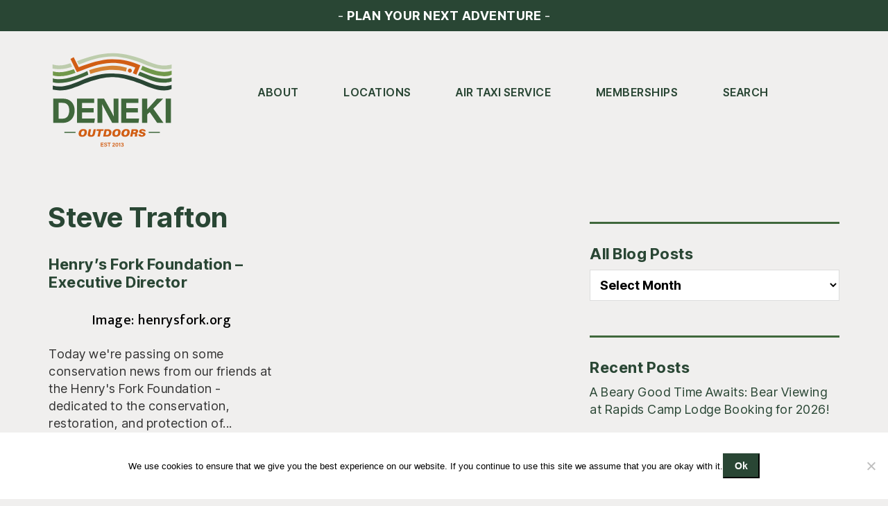

--- FILE ---
content_type: text/html; charset=UTF-8
request_url: https://deneki.com/tag/steve-trafton/
body_size: 20533
content:
<!DOCTYPE html>
<html lang="en-US">
<head >
<meta charset="UTF-8" />
<meta name="viewport" content="width=device-width, initial-scale=1" />
<title>Steve Trafton</title>
<meta name='robots' content='max-image-preview:large' />
	<style>img:is([sizes="auto" i], [sizes^="auto," i]) { contain-intrinsic-size: 3000px 1500px }</style>
	<link rel='dns-prefetch' href='//fonts.googleapis.com' />
<link rel="alternate" type="application/rss+xml" title="Deneki Outdoors &raquo; Feed" href="https://deneki.com/feed/" />
<link rel="alternate" type="application/rss+xml" title="Deneki Outdoors &raquo; Comments Feed" href="https://deneki.com/comments/feed/" />
<link rel="alternate" type="application/rss+xml" title="Deneki Outdoors &raquo; Steve Trafton Tag Feed" href="https://deneki.com/tag/steve-trafton/feed/" />
<link rel="canonical" href="https://deneki.com/tag/steve-trafton/" />
		<!-- This site uses the Google Analytics by MonsterInsights plugin v9.11.1 - Using Analytics tracking - https://www.monsterinsights.com/ -->
		<!-- Note: MonsterInsights is not currently configured on this site. The site owner needs to authenticate with Google Analytics in the MonsterInsights settings panel. -->
					<!-- No tracking code set -->
				<!-- / Google Analytics by MonsterInsights -->
		<script>
window._wpemojiSettings = {"baseUrl":"https:\/\/s.w.org\/images\/core\/emoji\/16.0.1\/72x72\/","ext":".png","svgUrl":"https:\/\/s.w.org\/images\/core\/emoji\/16.0.1\/svg\/","svgExt":".svg","source":{"concatemoji":"https:\/\/deneki.com\/wp-includes\/js\/wp-emoji-release.min.js?ver=6.8.3"}};
/*! This file is auto-generated */
!function(s,n){var o,i,e;function c(e){try{var t={supportTests:e,timestamp:(new Date).valueOf()};sessionStorage.setItem(o,JSON.stringify(t))}catch(e){}}function p(e,t,n){e.clearRect(0,0,e.canvas.width,e.canvas.height),e.fillText(t,0,0);var t=new Uint32Array(e.getImageData(0,0,e.canvas.width,e.canvas.height).data),a=(e.clearRect(0,0,e.canvas.width,e.canvas.height),e.fillText(n,0,0),new Uint32Array(e.getImageData(0,0,e.canvas.width,e.canvas.height).data));return t.every(function(e,t){return e===a[t]})}function u(e,t){e.clearRect(0,0,e.canvas.width,e.canvas.height),e.fillText(t,0,0);for(var n=e.getImageData(16,16,1,1),a=0;a<n.data.length;a++)if(0!==n.data[a])return!1;return!0}function f(e,t,n,a){switch(t){case"flag":return n(e,"\ud83c\udff3\ufe0f\u200d\u26a7\ufe0f","\ud83c\udff3\ufe0f\u200b\u26a7\ufe0f")?!1:!n(e,"\ud83c\udde8\ud83c\uddf6","\ud83c\udde8\u200b\ud83c\uddf6")&&!n(e,"\ud83c\udff4\udb40\udc67\udb40\udc62\udb40\udc65\udb40\udc6e\udb40\udc67\udb40\udc7f","\ud83c\udff4\u200b\udb40\udc67\u200b\udb40\udc62\u200b\udb40\udc65\u200b\udb40\udc6e\u200b\udb40\udc67\u200b\udb40\udc7f");case"emoji":return!a(e,"\ud83e\udedf")}return!1}function g(e,t,n,a){var r="undefined"!=typeof WorkerGlobalScope&&self instanceof WorkerGlobalScope?new OffscreenCanvas(300,150):s.createElement("canvas"),o=r.getContext("2d",{willReadFrequently:!0}),i=(o.textBaseline="top",o.font="600 32px Arial",{});return e.forEach(function(e){i[e]=t(o,e,n,a)}),i}function t(e){var t=s.createElement("script");t.src=e,t.defer=!0,s.head.appendChild(t)}"undefined"!=typeof Promise&&(o="wpEmojiSettingsSupports",i=["flag","emoji"],n.supports={everything:!0,everythingExceptFlag:!0},e=new Promise(function(e){s.addEventListener("DOMContentLoaded",e,{once:!0})}),new Promise(function(t){var n=function(){try{var e=JSON.parse(sessionStorage.getItem(o));if("object"==typeof e&&"number"==typeof e.timestamp&&(new Date).valueOf()<e.timestamp+604800&&"object"==typeof e.supportTests)return e.supportTests}catch(e){}return null}();if(!n){if("undefined"!=typeof Worker&&"undefined"!=typeof OffscreenCanvas&&"undefined"!=typeof URL&&URL.createObjectURL&&"undefined"!=typeof Blob)try{var e="postMessage("+g.toString()+"("+[JSON.stringify(i),f.toString(),p.toString(),u.toString()].join(",")+"));",a=new Blob([e],{type:"text/javascript"}),r=new Worker(URL.createObjectURL(a),{name:"wpTestEmojiSupports"});return void(r.onmessage=function(e){c(n=e.data),r.terminate(),t(n)})}catch(e){}c(n=g(i,f,p,u))}t(n)}).then(function(e){for(var t in e)n.supports[t]=e[t],n.supports.everything=n.supports.everything&&n.supports[t],"flag"!==t&&(n.supports.everythingExceptFlag=n.supports.everythingExceptFlag&&n.supports[t]);n.supports.everythingExceptFlag=n.supports.everythingExceptFlag&&!n.supports.flag,n.DOMReady=!1,n.readyCallback=function(){n.DOMReady=!0}}).then(function(){return e}).then(function(){var e;n.supports.everything||(n.readyCallback(),(e=n.source||{}).concatemoji?t(e.concatemoji):e.wpemoji&&e.twemoji&&(t(e.twemoji),t(e.wpemoji)))}))}((window,document),window._wpemojiSettings);
</script>
<link rel='stylesheet' id='altitude-pro-css' href='https://deneki.com/wp-content/themes/altitude-pro/style.css?ver=1.3.1' media='all' />
<style id='altitude-pro-inline-css'>


		.image-section a:focus,
		.image-section a:hover,
		.image-section .featured-content .entry-title a:focus,
		.image-section .featured-content .entry-title a:hover,
		.site-footer a:focus,
		.site-footer a:hover {
			color: #d48232;
		}

		.image-section button,
		.image-section input[type="button"],
		.image-section input[type="reset"],
		.image-section input[type="submit"],
		.image-section .widget .button {
			background-color: #d48232;
			color: #000000;
		}

		.image-section button,
		.image-section input[type="button"],
		.image-section input[type="reset"],
		.image-section input[type="submit"],
		.image-section .button,
		.front-page .image-section input:focus,
		.front-page .image-section textarea:focus,
		.image-section .widget .button {
			border-color: #d48232;
		}

		@media only screen and (max-width:800px) {
			.menu-toggle:focus,
			.menu-toggle:hover,
			.sub-menu-toggle:focus,
			.sub-menu-toggle:hover {
				color: #d48232;
			}
		}
		

		a,
		.entry-title a:focus,
		.entry-title a:hover {
			color: #294634;
		}

		button,
		input[type="button"],
		input[type="reset"],
		input[type="submit"],
		.archive-pagination li a:focus,
		.archive-pagination li a:hover,
		.archive-pagination .active a,
		.button,
		.footer-widgets,
		.site-container div.wpforms-container-full .wpforms-form input[type="submit"],
		.site-container div.wpforms-container-full .wpforms-form button[type="submit"],
		.widget .button {
			background-color: #294634;
			color: #ffffff;
		}

		button,
		input[type="button"],
		input[type="reset"],
		input[type="submit"],
		.button,
		.front-page input:focus,
		.front-page textarea:focus,
		.site-container div.wpforms-container-full .wpforms-form input[type="submit"],
		.site-container div.wpforms-container-full .wpforms-form button[type="submit"],
		.widget .button {
			border-color: #294634;
		}

		.footer-widgets a,
		.footer-widgets .wrap a {
			background: transparent;
			border-color: #ffffff;
			color: #ffffff;
		}

		.footer-widgets .wrap a:focus,
		.footer-widgets .wrap a:hover {
			color: #cdcdcd;
		}

		

		.footer-widgets .widget button,
		.footer-widgets .widget input[type="button"],
		.footer-widgets .widget input[type="reset"],
		.footer-widgets .widget input[type="submit"],
		.footer-widgets .widget a.button {
			background-color: #ffffff;
			border-color: #ffffff;
			color: #000000;
		}

		.footer-widgets .widget a.button.clear {
			border-color: #ffffff;
			color: #ffffff;
		}

		.footer-widgets .widget button:focus,
		.footer-widgets .widget button:hover,
		.footer-widgets .widget input[type="button"]:focus,
		.footer-widgets .widget input[type="button"]:hover,
		.footer-widgets .widget input[type="reset"]:focus,
		.footer-widgets .widget input[type="reset"]:hover,
		.footer-widgets .widget input[type="submit"]:focus,
		.footer-widgets .widget input[type="submit"]:hover,
		.footer-widgets .widget a.button:focus,
		.footer-widgets .widget a.button:hover,
		.footer-widgets .widget a.button.clear:focus,
		.footer-widgets .widget a.button.clear:hover {
			background-color: #cdcdcd;
			border-color: #cdcdcd;
			color: #000000;
		}
		
</style>
<style id='wp-emoji-styles-inline-css'>

	img.wp-smiley, img.emoji {
		display: inline !important;
		border: none !important;
		box-shadow: none !important;
		height: 1em !important;
		width: 1em !important;
		margin: 0 0.07em !important;
		vertical-align: -0.1em !important;
		background: none !important;
		padding: 0 !important;
	}
</style>
<link rel='stylesheet' id='wp-block-library-css' href='https://deneki.com/wp-includes/css/dist/block-library/style.min.css?ver=6.8.3' media='all' />
<style id='classic-theme-styles-inline-css'>
/*! This file is auto-generated */
.wp-block-button__link{color:#fff;background-color:#32373c;border-radius:9999px;box-shadow:none;text-decoration:none;padding:calc(.667em + 2px) calc(1.333em + 2px);font-size:1.125em}.wp-block-file__button{background:#32373c;color:#fff;text-decoration:none}
</style>
<style id='safe-svg-svg-icon-style-inline-css'>
.safe-svg-cover{text-align:center}.safe-svg-cover .safe-svg-inside{display:inline-block;max-width:100%}.safe-svg-cover svg{fill:currentColor;height:100%;max-height:100%;max-width:100%;width:100%}

</style>
<link rel='stylesheet' id='mediaelement-css' href='https://deneki.com/wp-includes/js/mediaelement/mediaelementplayer-legacy.min.css?ver=4.2.17' media='all' />
<link rel='stylesheet' id='wp-mediaelement-css' href='https://deneki.com/wp-includes/js/mediaelement/wp-mediaelement.min.css?ver=6.8.3' media='all' />
<link rel='stylesheet' id='view_editor_gutenberg_frontend_assets-css' href='https://deneki.com/wp-content/plugins/toolset-blocks/public/css/views-frontend.css?ver=3.6.21' media='all' />
<style id='view_editor_gutenberg_frontend_assets-inline-css'>
.wpv-sort-list-dropdown.wpv-sort-list-dropdown-style-default > span.wpv-sort-list,.wpv-sort-list-dropdown.wpv-sort-list-dropdown-style-default .wpv-sort-list-item {border-color: #cdcdcd;}.wpv-sort-list-dropdown.wpv-sort-list-dropdown-style-default .wpv-sort-list-item a {color: #444;background-color: #fff;}.wpv-sort-list-dropdown.wpv-sort-list-dropdown-style-default a:hover,.wpv-sort-list-dropdown.wpv-sort-list-dropdown-style-default a:focus {color: #000;background-color: #eee;}.wpv-sort-list-dropdown.wpv-sort-list-dropdown-style-default .wpv-sort-list-item.wpv-sort-list-current a {color: #000;background-color: #eee;}
.wpv-sort-list-dropdown.wpv-sort-list-dropdown-style-default > span.wpv-sort-list,.wpv-sort-list-dropdown.wpv-sort-list-dropdown-style-default .wpv-sort-list-item {border-color: #cdcdcd;}.wpv-sort-list-dropdown.wpv-sort-list-dropdown-style-default .wpv-sort-list-item a {color: #444;background-color: #fff;}.wpv-sort-list-dropdown.wpv-sort-list-dropdown-style-default a:hover,.wpv-sort-list-dropdown.wpv-sort-list-dropdown-style-default a:focus {color: #000;background-color: #eee;}.wpv-sort-list-dropdown.wpv-sort-list-dropdown-style-default .wpv-sort-list-item.wpv-sort-list-current a {color: #000;background-color: #eee;}.wpv-sort-list-dropdown.wpv-sort-list-dropdown-style-grey > span.wpv-sort-list,.wpv-sort-list-dropdown.wpv-sort-list-dropdown-style-grey .wpv-sort-list-item {border-color: #cdcdcd;}.wpv-sort-list-dropdown.wpv-sort-list-dropdown-style-grey .wpv-sort-list-item a {color: #444;background-color: #eeeeee;}.wpv-sort-list-dropdown.wpv-sort-list-dropdown-style-grey a:hover,.wpv-sort-list-dropdown.wpv-sort-list-dropdown-style-grey a:focus {color: #000;background-color: #e5e5e5;}.wpv-sort-list-dropdown.wpv-sort-list-dropdown-style-grey .wpv-sort-list-item.wpv-sort-list-current a {color: #000;background-color: #e5e5e5;}
.wpv-sort-list-dropdown.wpv-sort-list-dropdown-style-default > span.wpv-sort-list,.wpv-sort-list-dropdown.wpv-sort-list-dropdown-style-default .wpv-sort-list-item {border-color: #cdcdcd;}.wpv-sort-list-dropdown.wpv-sort-list-dropdown-style-default .wpv-sort-list-item a {color: #444;background-color: #fff;}.wpv-sort-list-dropdown.wpv-sort-list-dropdown-style-default a:hover,.wpv-sort-list-dropdown.wpv-sort-list-dropdown-style-default a:focus {color: #000;background-color: #eee;}.wpv-sort-list-dropdown.wpv-sort-list-dropdown-style-default .wpv-sort-list-item.wpv-sort-list-current a {color: #000;background-color: #eee;}.wpv-sort-list-dropdown.wpv-sort-list-dropdown-style-grey > span.wpv-sort-list,.wpv-sort-list-dropdown.wpv-sort-list-dropdown-style-grey .wpv-sort-list-item {border-color: #cdcdcd;}.wpv-sort-list-dropdown.wpv-sort-list-dropdown-style-grey .wpv-sort-list-item a {color: #444;background-color: #eeeeee;}.wpv-sort-list-dropdown.wpv-sort-list-dropdown-style-grey a:hover,.wpv-sort-list-dropdown.wpv-sort-list-dropdown-style-grey a:focus {color: #000;background-color: #e5e5e5;}.wpv-sort-list-dropdown.wpv-sort-list-dropdown-style-grey .wpv-sort-list-item.wpv-sort-list-current a {color: #000;background-color: #e5e5e5;}.wpv-sort-list-dropdown.wpv-sort-list-dropdown-style-blue > span.wpv-sort-list,.wpv-sort-list-dropdown.wpv-sort-list-dropdown-style-blue .wpv-sort-list-item {border-color: #0099cc;}.wpv-sort-list-dropdown.wpv-sort-list-dropdown-style-blue .wpv-sort-list-item a {color: #444;background-color: #cbddeb;}.wpv-sort-list-dropdown.wpv-sort-list-dropdown-style-blue a:hover,.wpv-sort-list-dropdown.wpv-sort-list-dropdown-style-blue a:focus {color: #000;background-color: #95bedd;}.wpv-sort-list-dropdown.wpv-sort-list-dropdown-style-blue .wpv-sort-list-item.wpv-sort-list-current a {color: #000;background-color: #95bedd;}
</style>
<style id='global-styles-inline-css'>
:root{--wp--preset--aspect-ratio--square: 1;--wp--preset--aspect-ratio--4-3: 4/3;--wp--preset--aspect-ratio--3-4: 3/4;--wp--preset--aspect-ratio--3-2: 3/2;--wp--preset--aspect-ratio--2-3: 2/3;--wp--preset--aspect-ratio--16-9: 16/9;--wp--preset--aspect-ratio--9-16: 9/16;--wp--preset--color--black: #000000;--wp--preset--color--cyan-bluish-gray: #abb8c3;--wp--preset--color--white: #ffffff;--wp--preset--color--pale-pink: #f78da7;--wp--preset--color--vivid-red: #cf2e2e;--wp--preset--color--luminous-vivid-orange: #ff6900;--wp--preset--color--luminous-vivid-amber: #fcb900;--wp--preset--color--light-green-cyan: #7bdcb5;--wp--preset--color--vivid-green-cyan: #00d084;--wp--preset--color--pale-cyan-blue: #8ed1fc;--wp--preset--color--vivid-cyan-blue: #0693e3;--wp--preset--color--vivid-purple: #9b51e0;--wp--preset--color--theme-primary: #294634;--wp--preset--color--theme-secondary: #d48232;--wp--preset--gradient--vivid-cyan-blue-to-vivid-purple: linear-gradient(135deg,rgba(6,147,227,1) 0%,rgb(155,81,224) 100%);--wp--preset--gradient--light-green-cyan-to-vivid-green-cyan: linear-gradient(135deg,rgb(122,220,180) 0%,rgb(0,208,130) 100%);--wp--preset--gradient--luminous-vivid-amber-to-luminous-vivid-orange: linear-gradient(135deg,rgba(252,185,0,1) 0%,rgba(255,105,0,1) 100%);--wp--preset--gradient--luminous-vivid-orange-to-vivid-red: linear-gradient(135deg,rgba(255,105,0,1) 0%,rgb(207,46,46) 100%);--wp--preset--gradient--very-light-gray-to-cyan-bluish-gray: linear-gradient(135deg,rgb(238,238,238) 0%,rgb(169,184,195) 100%);--wp--preset--gradient--cool-to-warm-spectrum: linear-gradient(135deg,rgb(74,234,220) 0%,rgb(151,120,209) 20%,rgb(207,42,186) 40%,rgb(238,44,130) 60%,rgb(251,105,98) 80%,rgb(254,248,76) 100%);--wp--preset--gradient--blush-light-purple: linear-gradient(135deg,rgb(255,206,236) 0%,rgb(152,150,240) 100%);--wp--preset--gradient--blush-bordeaux: linear-gradient(135deg,rgb(254,205,165) 0%,rgb(254,45,45) 50%,rgb(107,0,62) 100%);--wp--preset--gradient--luminous-dusk: linear-gradient(135deg,rgb(255,203,112) 0%,rgb(199,81,192) 50%,rgb(65,88,208) 100%);--wp--preset--gradient--pale-ocean: linear-gradient(135deg,rgb(255,245,203) 0%,rgb(182,227,212) 50%,rgb(51,167,181) 100%);--wp--preset--gradient--electric-grass: linear-gradient(135deg,rgb(202,248,128) 0%,rgb(113,206,126) 100%);--wp--preset--gradient--midnight: linear-gradient(135deg,rgb(2,3,129) 0%,rgb(40,116,252) 100%);--wp--preset--font-size--small: 16px;--wp--preset--font-size--medium: 20px;--wp--preset--font-size--large: 24px;--wp--preset--font-size--x-large: 42px;--wp--preset--font-size--normal: 20px;--wp--preset--font-size--larger: 28px;--wp--preset--spacing--20: 0.44rem;--wp--preset--spacing--30: 0.67rem;--wp--preset--spacing--40: 1rem;--wp--preset--spacing--50: 1.5rem;--wp--preset--spacing--60: 2.25rem;--wp--preset--spacing--70: 3.38rem;--wp--preset--spacing--80: 5.06rem;--wp--preset--shadow--natural: 6px 6px 9px rgba(0, 0, 0, 0.2);--wp--preset--shadow--deep: 12px 12px 50px rgba(0, 0, 0, 0.4);--wp--preset--shadow--sharp: 6px 6px 0px rgba(0, 0, 0, 0.2);--wp--preset--shadow--outlined: 6px 6px 0px -3px rgba(255, 255, 255, 1), 6px 6px rgba(0, 0, 0, 1);--wp--preset--shadow--crisp: 6px 6px 0px rgba(0, 0, 0, 1);}:where(.is-layout-flex){gap: 0.5em;}:where(.is-layout-grid){gap: 0.5em;}body .is-layout-flex{display: flex;}.is-layout-flex{flex-wrap: wrap;align-items: center;}.is-layout-flex > :is(*, div){margin: 0;}body .is-layout-grid{display: grid;}.is-layout-grid > :is(*, div){margin: 0;}:where(.wp-block-columns.is-layout-flex){gap: 2em;}:where(.wp-block-columns.is-layout-grid){gap: 2em;}:where(.wp-block-post-template.is-layout-flex){gap: 1.25em;}:where(.wp-block-post-template.is-layout-grid){gap: 1.25em;}.has-black-color{color: var(--wp--preset--color--black) !important;}.has-cyan-bluish-gray-color{color: var(--wp--preset--color--cyan-bluish-gray) !important;}.has-white-color{color: var(--wp--preset--color--white) !important;}.has-pale-pink-color{color: var(--wp--preset--color--pale-pink) !important;}.has-vivid-red-color{color: var(--wp--preset--color--vivid-red) !important;}.has-luminous-vivid-orange-color{color: var(--wp--preset--color--luminous-vivid-orange) !important;}.has-luminous-vivid-amber-color{color: var(--wp--preset--color--luminous-vivid-amber) !important;}.has-light-green-cyan-color{color: var(--wp--preset--color--light-green-cyan) !important;}.has-vivid-green-cyan-color{color: var(--wp--preset--color--vivid-green-cyan) !important;}.has-pale-cyan-blue-color{color: var(--wp--preset--color--pale-cyan-blue) !important;}.has-vivid-cyan-blue-color{color: var(--wp--preset--color--vivid-cyan-blue) !important;}.has-vivid-purple-color{color: var(--wp--preset--color--vivid-purple) !important;}.has-black-background-color{background-color: var(--wp--preset--color--black) !important;}.has-cyan-bluish-gray-background-color{background-color: var(--wp--preset--color--cyan-bluish-gray) !important;}.has-white-background-color{background-color: var(--wp--preset--color--white) !important;}.has-pale-pink-background-color{background-color: var(--wp--preset--color--pale-pink) !important;}.has-vivid-red-background-color{background-color: var(--wp--preset--color--vivid-red) !important;}.has-luminous-vivid-orange-background-color{background-color: var(--wp--preset--color--luminous-vivid-orange) !important;}.has-luminous-vivid-amber-background-color{background-color: var(--wp--preset--color--luminous-vivid-amber) !important;}.has-light-green-cyan-background-color{background-color: var(--wp--preset--color--light-green-cyan) !important;}.has-vivid-green-cyan-background-color{background-color: var(--wp--preset--color--vivid-green-cyan) !important;}.has-pale-cyan-blue-background-color{background-color: var(--wp--preset--color--pale-cyan-blue) !important;}.has-vivid-cyan-blue-background-color{background-color: var(--wp--preset--color--vivid-cyan-blue) !important;}.has-vivid-purple-background-color{background-color: var(--wp--preset--color--vivid-purple) !important;}.has-black-border-color{border-color: var(--wp--preset--color--black) !important;}.has-cyan-bluish-gray-border-color{border-color: var(--wp--preset--color--cyan-bluish-gray) !important;}.has-white-border-color{border-color: var(--wp--preset--color--white) !important;}.has-pale-pink-border-color{border-color: var(--wp--preset--color--pale-pink) !important;}.has-vivid-red-border-color{border-color: var(--wp--preset--color--vivid-red) !important;}.has-luminous-vivid-orange-border-color{border-color: var(--wp--preset--color--luminous-vivid-orange) !important;}.has-luminous-vivid-amber-border-color{border-color: var(--wp--preset--color--luminous-vivid-amber) !important;}.has-light-green-cyan-border-color{border-color: var(--wp--preset--color--light-green-cyan) !important;}.has-vivid-green-cyan-border-color{border-color: var(--wp--preset--color--vivid-green-cyan) !important;}.has-pale-cyan-blue-border-color{border-color: var(--wp--preset--color--pale-cyan-blue) !important;}.has-vivid-cyan-blue-border-color{border-color: var(--wp--preset--color--vivid-cyan-blue) !important;}.has-vivid-purple-border-color{border-color: var(--wp--preset--color--vivid-purple) !important;}.has-vivid-cyan-blue-to-vivid-purple-gradient-background{background: var(--wp--preset--gradient--vivid-cyan-blue-to-vivid-purple) !important;}.has-light-green-cyan-to-vivid-green-cyan-gradient-background{background: var(--wp--preset--gradient--light-green-cyan-to-vivid-green-cyan) !important;}.has-luminous-vivid-amber-to-luminous-vivid-orange-gradient-background{background: var(--wp--preset--gradient--luminous-vivid-amber-to-luminous-vivid-orange) !important;}.has-luminous-vivid-orange-to-vivid-red-gradient-background{background: var(--wp--preset--gradient--luminous-vivid-orange-to-vivid-red) !important;}.has-very-light-gray-to-cyan-bluish-gray-gradient-background{background: var(--wp--preset--gradient--very-light-gray-to-cyan-bluish-gray) !important;}.has-cool-to-warm-spectrum-gradient-background{background: var(--wp--preset--gradient--cool-to-warm-spectrum) !important;}.has-blush-light-purple-gradient-background{background: var(--wp--preset--gradient--blush-light-purple) !important;}.has-blush-bordeaux-gradient-background{background: var(--wp--preset--gradient--blush-bordeaux) !important;}.has-luminous-dusk-gradient-background{background: var(--wp--preset--gradient--luminous-dusk) !important;}.has-pale-ocean-gradient-background{background: var(--wp--preset--gradient--pale-ocean) !important;}.has-electric-grass-gradient-background{background: var(--wp--preset--gradient--electric-grass) !important;}.has-midnight-gradient-background{background: var(--wp--preset--gradient--midnight) !important;}.has-small-font-size{font-size: var(--wp--preset--font-size--small) !important;}.has-medium-font-size{font-size: var(--wp--preset--font-size--medium) !important;}.has-large-font-size{font-size: var(--wp--preset--font-size--large) !important;}.has-x-large-font-size{font-size: var(--wp--preset--font-size--x-large) !important;}
:where(.wp-block-post-template.is-layout-flex){gap: 1.25em;}:where(.wp-block-post-template.is-layout-grid){gap: 1.25em;}
:where(.wp-block-columns.is-layout-flex){gap: 2em;}:where(.wp-block-columns.is-layout-grid){gap: 2em;}
:root :where(.wp-block-pullquote){font-size: 1.5em;line-height: 1.6;}
</style>
<link rel='stylesheet' id='better-recent-comments-css' href='https://deneki.com/wp-content/plugins/better-recent-comments/assets/css/better-recent-comments.min.css?ver=6.8.3' media='all' />
<link rel='stylesheet' id='cookie-notice-front-css' href='https://deneki.com/wp-content/plugins/cookie-notice/css/front.min.css?ver=2.5.11' media='all' />
<link rel='stylesheet' id='wp-job-manager-job-listings-css' href='https://deneki.com/wp-content/plugins/wp-job-manager/assets/dist/css/job-listings.css?ver=598383a28ac5f9f156e4' media='all' />
<link rel='stylesheet' id='dashicons-css' href='https://deneki.com/wp-includes/css/dashicons.min.css?ver=6.8.3' media='all' />
<link rel='stylesheet' id='altitude-google-fonts-css' href='https://fonts.googleapis.com/css?family=Ek+Mukta%3A300%2C500%2C700&#038;ver=1.3.1' media='all' />
<link rel='stylesheet' id='altitude-pro-gutenberg-css' href='https://deneki.com/wp-content/themes/altitude-pro/lib/gutenberg/front-end.css?ver=1.3.1' media='all' />
<style id='altitude-pro-gutenberg-inline-css'>
.ab-block-post-grid .ab-post-grid-items h2 a:hover {
	color: #294634;
}

.site-container .wp-block-button .wp-block-button__link {
	background-color: #294634;
}

.wp-block-button .wp-block-button__link:not(.has-background),
.wp-block-button .wp-block-button__link:not(.has-background):focus,
.wp-block-button .wp-block-button__link:not(.has-background):hover {
	color: #ffffff;
}

.site-container .wp-block-button.is-style-outline .wp-block-button__link {
	color: #294634;
}

.site-container .wp-block-button.is-style-outline .wp-block-button__link:focus,
.site-container .wp-block-button.is-style-outline .wp-block-button__link:hover {
	color: #4c6957;
}		.site-container .has-small-font-size {
			font-size: 16px;
		}		.site-container .has-normal-font-size {
			font-size: 20px;
		}		.site-container .has-large-font-size {
			font-size: 24px;
		}		.site-container .has-larger-font-size {
			font-size: 28px;
		}		.site-container .has-theme-primary-color,
		.site-container .wp-block-button .wp-block-button__link.has-theme-primary-color,
		.site-container .wp-block-button.is-style-outline .wp-block-button__link.has-theme-primary-color {
			color: #294634;
		}

		.site-container .has-theme-primary-background-color,
		.site-container .wp-block-button .wp-block-button__link.has-theme-primary-background-color,
		.site-container .wp-block-pullquote.is-style-solid-color.has-theme-primary-background-color {
			background-color: #294634;
		}		.site-container .has-theme-secondary-color,
		.site-container .wp-block-button .wp-block-button__link.has-theme-secondary-color,
		.site-container .wp-block-button.is-style-outline .wp-block-button__link.has-theme-secondary-color {
			color: #d48232;
		}

		.site-container .has-theme-secondary-background-color,
		.site-container .wp-block-button .wp-block-button__link.has-theme-secondary-background-color,
		.site-container .wp-block-pullquote.is-style-solid-color.has-theme-secondary-background-color {
			background-color: #d48232;
		}
</style>
<link rel='stylesheet' id='simple-social-icons-font-css' href='https://deneki.com/wp-content/plugins/simple-social-icons/css/style.css?ver=4.0.0' media='all' />
<link rel='stylesheet' id='genesis-overrides-css-css' href='https://deneki.com/wp-content/plugins/toolset-blocks/vendor/toolset/toolset-theme-settings/res/css/themes/genesis-overrides.css?ver=1.5.5' media='screen' />
<!--n2css--><!--n2js--><script src="https://deneki.com/wp-content/plugins/toolset-blocks/vendor/toolset/common-es/public/toolset-common-es-frontend.js?ver=175000" id="toolset-common-es-frontend-js"></script>
<script id="cookie-notice-front-js-before">
var cnArgs = {"ajaxUrl":"https:\/\/deneki.com\/wp-admin\/admin-ajax.php","nonce":"abc80c7a24","hideEffect":"fade","position":"bottom","onScroll":true,"onScrollOffset":200,"onClick":false,"cookieName":"cookie_notice_accepted","cookieTime":2592000,"cookieTimeRejected":2592000,"globalCookie":false,"redirection":false,"cache":true,"revokeCookies":false,"revokeCookiesOpt":"automatic"};
</script>
<script src="https://deneki.com/wp-content/plugins/cookie-notice/js/front.min.js?ver=2.5.11" id="cookie-notice-front-js"></script>
<script src="https://deneki.com/wp-includes/js/jquery/jquery.min.js?ver=3.7.1" id="jquery-core-js"></script>
<script src="https://deneki.com/wp-includes/js/jquery/jquery-migrate.min.js?ver=3.4.1" id="jquery-migrate-js"></script>
<link rel="https://api.w.org/" href="https://deneki.com/wp-json/" /><link rel="alternate" title="JSON" type="application/json" href="https://deneki.com/wp-json/wp/v2/tags/427" /><link rel="EditURI" type="application/rsd+xml" title="RSD" href="https://deneki.com/xmlrpc.php?rsd" />
<link rel="pingback" href="https://deneki.com/xmlrpc.php" />
<!-- Global site tag (gtag.js) - Google Analytics -->
<script async src="https://www.googletagmanager.com/gtag/js?id=UA-675690-1"></script>
<script>
  window.dataLayer = window.dataLayer || [];
  function gtag(){dataLayer.push(arguments);}
  gtag('js', new Date());

  gtag('config', 'UA-675690-1');
  gtag('config', 'AW-1071242920');
</script>
<link rel="preconnect" href="https://fonts.googleapis.com">
<link rel="preconnect" href="https://fonts.gstatic.com" crossorigin>
<link href="https://fonts.googleapis.com/css2?family=Inter+Tight:ital,wght@0,100..900;1,100..900&display=swap" rel="stylesheet"><style type="text/css">.site-title a { background: url(https://deneki.com/wp-content/uploads/2025/10/2025-deneki-outdoors.svg) no-repeat !important; }</style>
 <script> window.addEventListener("load",function(){ var c={script:false,link:false}; function ls(s) { if(!['script','link'].includes(s)||c[s]){return;}c[s]=true; var d=document,f=d.getElementsByTagName(s)[0],j=d.createElement(s); if(s==='script'){j.async=true;j.src='https://deneki.com/wp-content/plugins/toolset-blocks/vendor/toolset/blocks/public/js/frontend.js?v=1.6.17';}else{ j.rel='stylesheet';j.href='https://deneki.com/wp-content/plugins/toolset-blocks/vendor/toolset/blocks/public/css/style.css?v=1.6.17';} f.parentNode.insertBefore(j, f); }; function ex(){ls('script');ls('link')} window.addEventListener("scroll", ex, {once: true}); if (('IntersectionObserver' in window) && ('IntersectionObserverEntry' in window) && ('intersectionRatio' in window.IntersectionObserverEntry.prototype)) { var i = 0, fb = document.querySelectorAll("[class^='tb-']"), o = new IntersectionObserver(es => { es.forEach(e => { o.unobserve(e.target); if (e.intersectionRatio > 0) { ex();o.disconnect();}else{ i++;if(fb.length>i){o.observe(fb[i])}} }) }); if (fb.length) { o.observe(fb[i]) } } }) </script>
	<noscript>
		<link rel="stylesheet" href="https://deneki.com/wp-content/plugins/toolset-blocks/vendor/toolset/blocks/public/css/style.css">
	</noscript><style id="uagb-style-conditional-extension">@media (min-width: 1025px){body .uag-hide-desktop.uagb-google-map__wrap,body .uag-hide-desktop{display:none !important}}@media (min-width: 768px) and (max-width: 1024px){body .uag-hide-tab.uagb-google-map__wrap,body .uag-hide-tab{display:none !important}}@media (max-width: 767px){body .uag-hide-mob.uagb-google-map__wrap,body .uag-hide-mob{display:none !important}}</style><link rel="icon" href="https://deneki.com/wp-content/uploads/2020/03/cropped-deneki-favicon-32x32.png" sizes="32x32" />
<link rel="icon" href="https://deneki.com/wp-content/uploads/2020/03/cropped-deneki-favicon-192x192.png" sizes="192x192" />
<link rel="apple-touch-icon" href="https://deneki.com/wp-content/uploads/2020/03/cropped-deneki-favicon-180x180.png" />
<meta name="msapplication-TileImage" content="https://deneki.com/wp-content/uploads/2020/03/cropped-deneki-favicon-270x270.png" />
</head>
<body class="archive tag tag-steve-trafton tag-427 wp-embed-responsive wp-theme-genesis wp-child-theme-altitude-pro cookies-not-set custom-header header-image header-full-width content-sidebar genesis-breadcrumbs-hidden genesis-footer-widgets-visible altitude-pro" itemscope itemtype="https://schema.org/WebPage"><div class="site-container"><ul class="genesis-skip-link"><li><a href="#genesis-content" class="screen-reader-shortcut"> Skip to main content</a></li><li><a href="#genesis-sidebar-primary" class="screen-reader-shortcut"> Skip to primary sidebar</a></li><li><a href="#genesis-footer-widgets" class="screen-reader-shortcut"> Skip to footer</a></li></ul><div class="before-header-widgets wrap"><section id="custom_html-12" class="widget_text widget widget_custom_html"><div class="widget_text widget-wrap"><div class="textwidget custom-html-widget">- <a href="book">Plan Your Next Adventure</a> -</div></div></section>
</div><header class="site-header" itemscope itemtype="https://schema.org/WPHeader"><div class="wrap"><div class="title-area"><p class="site-title" itemprop="headline"><a href="https://deneki.com/">Deneki Outdoors</a></p><p class="site-description" itemprop="description">Alaska | The Bahamas | Chile</p></div><nav class="nav-primary" aria-label="Main" itemscope itemtype="https://schema.org/SiteNavigationElement" id="genesis-nav-primary"><div class="wrap"><ul id="menu-header-menu" class="menu genesis-nav-menu menu-primary js-superfish"><li id="menu-item-19860" class="menu-item menu-item-type-post_type menu-item-object-page menu-item-has-children menu-item-19860"><a href="https://deneki.com/about-deneki-outdoors/" itemprop="url"><span itemprop="name">About</span></a>
<ul class="sub-menu">
	<li id="menu-item-25584" class="menu-item menu-item-type-post_type menu-item-object-page menu-item-25584"><a href="https://deneki.com/jobs/" itemprop="url"><span itemprop="name">Jobs</span></a></li>
	<li id="menu-item-25570" class="menu-item menu-item-type-custom menu-item-object-custom menu-item-25570"><a href="/blog" itemprop="url"><span itemprop="name">Blog</span></a></li>
</ul>
</li>
<li id="menu-item-25586" class="menu-item menu-item-type-custom menu-item-object-custom menu-item-has-children menu-item-25586"><a href="#" itemprop="url"><span itemprop="name">Locations</span></a>
<ul class="sub-menu">
	<li id="menu-item-25567" class="menu-item menu-item-type-custom menu-item-object-custom menu-item-25567"><a target="_blank" href="https://rapidscamplodge.com/" itemprop="url"><span itemprop="name">Rapids Camp &#8211; Bristol Bay, Alaska</span></a></li>
	<li id="menu-item-25568" class="menu-item menu-item-type-custom menu-item-object-custom menu-item-25568"><a target="_blank" href="https://alaskawestlodge.com/" itemprop="url"><span itemprop="name">Alaska West &#8211; Western Alaska</span></a></li>
	<li id="menu-item-25569" class="menu-item menu-item-type-custom menu-item-object-custom menu-item-25569"><a target="_blank" href="https://androssouthlodge.com/" itemprop="url"><span itemprop="name">Andros South &#8211; The Bahamas</span></a></li>
	<li id="menu-item-25571" class="menu-item menu-item-type-custom menu-item-object-custom menu-item-25571"><a href="/riosalvaje" itemprop="url"><span itemprop="name">Rio Salvaje &#8211; Chile</span></a></li>
</ul>
</li>
<li id="menu-item-25562" class="menu-item menu-item-type-custom menu-item-object-custom menu-item-25562"><a target="_blank" href="https://nlaero.com" itemprop="url"><span itemprop="name">Air Taxi Service</span></a></li>
<li id="menu-item-25564" class="menu-item menu-item-type-post_type menu-item-object-page menu-item-25564"><a href="https://deneki.com/memberships/" itemprop="url"><span itemprop="name">Memberships</span></a></li>
<li id="menu-item-25600" class="menu-item menu-item-type-post_type menu-item-object-page menu-item-25600"><a href="https://deneki.com/search/" itemprop="url"><span itemprop="name">Search</span></a></li>
</ul></div></nav></div></header><div class="site-inner"><div class="content-sidebar-wrap"><main class="content" id="genesis-content"><div class="archive-description taxonomy-archive-description taxonomy-description"><h1 class="archive-title">Steve Trafton</h1></div><div class="tces-js-style-encoded" style="display:none;">LnRiLWhlYWRpbmcuaGFzLWJhY2tncm91bmR7cGFkZGluZzowfQ==</div><script class="tces-js-style-to-head">toolsetCommonEs.styleToHead()</script><div class="tces-js-style-encoded" style="display:none;">[base64]</div><script class="tces-js-style-to-head">toolsetCommonEs.styleToHead()</script><div  data-toolset-views-wpa-editor="6476f1d8fe680c5eb057bef6cc8c8618" class="wp-block-toolset-views-wpa-editor"><div id="wpv-view-layout-20033" class="js-wpv-view-layout js-wpv-layout-responsive js-wpv-view-layout-20033" data-viewnumber="20033" data-pagination="{&quot;id&quot;:20033,&quot;query&quot;:&quot;archive&quot;,&quot;type&quot;:&quot;paged&quot;,&quot;effect&quot;:&quot;fade&quot;,&quot;duration&quot;:500,&quot;speed&quot;:5,&quot;pause_on_hover&quot;:&quot;disabled&quot;,&quot;stop_rollover&quot;:&quot;false&quot;,&quot;cache_pages&quot;:&quot;enabled&quot;,&quot;preload_images&quot;:&quot;enabled&quot;,&quot;preload_pages&quot;:&quot;enabled&quot;,&quot;preload_reach&quot;:1,&quot;spinner&quot;:&quot;builtin&quot;,&quot;spinner_image&quot;:&quot;https://deneki.com/wp-content/plugins/toolset-blocks/embedded/res/img/ajax-loader.svg&quot;,&quot;callback_next&quot;:&quot;&quot;,&quot;manage_history&quot;:&quot;enabled&quot;,&quot;has_controls_in_form&quot;:&quot;disabled&quot;,&quot;infinite_tolerance&quot;:&quot;0&quot;,&quot;max_pages&quot;:1,&quot;page&quot;:1,&quot;base_permalink&quot;:&quot;https://deneki.com/tag/steve-trafton/page/WPV_PAGE_NUM/?wpv_view_count=20033&quot;,&quot;loop&quot;:{&quot;type&quot;:&quot;taxonomy&quot;,&quot;name&quot;:&quot;post_tag&quot;,&quot;data&quot;:{&quot;taxonomy&quot;:&quot;post_tag&quot;,&quot;term&quot;:&quot;steve-trafton&quot;,&quot;term_id&quot;:427},&quot;id&quot;:20033}}" data-permalink="https://deneki.com/tag/steve-trafton/?wpv_view_count=20033">
<div class="js-wpv-loop-wrapper"><div class="tb-grid"><div class="tb-grid-column">
<div class="wp-block-toolset-views-view-template-block wpv-block-loop-item php-to-be-replaced-with-shortcode" data-toolset-views-view-template-block="54f5bf522861d6b2c63f40c1dc9c301b">




<h3 class="tb-heading" data-toolset-blocks-heading="e15d16695552db8a7f6b14be5cced4cf" data-last-update="1.4"><a href="https://deneki.com/2011/04/henrys-fork-foundation-executive-director/">Henry&#8217;s Fork Foundation &#8211; Executive Director</a></h3>



<p><figure id="attachment_7319" aria-describedby="caption-attachment-7319" style="width: 460px" class="wp-caption aligncenter"><figcaption id="caption-attachment-7319" class="wp-caption-text">Image: henrysfork.org</figcaption></figure> Today we're passing on some conservation news from our friends at the Henry's Fork Foundation - dedicated to the conservation, restoration, and protection of...</p>



<div class="tb-button" data-toolset-blocks-button="42351c252fa90b12d3b2dbaf3bea41dd"><a class="tb-button__link" href="https://deneki.com/2011/04/henrys-fork-foundation-executive-director/"><i class="tb-button__icon"></i><span class="tb-button__content">Continue Reading</span></a></div>
</div>
</div></div></div></div></div><form autocomplete="off" name="wpv-filter-20033" action="https://deneki.com/tag/steve-trafton/?wpv_view_count=20033" method="get" class="wpv-filter-form js-wpv-filter-form js-wpv-filter-form-20033 js-wpv-form-full" data-viewnumber="20033" data-viewid="20033" data-viewhash="eyJpZCI6MjAwMzN9" data-viewwidgetid="0" data-orderby="" data-order="" data-orderbyas="" data-orderbysecond="" data-ordersecond="" data-parametric="{&quot;query&quot;:&quot;archive&quot;,&quot;id&quot;:20033,&quot;view_id&quot;:20033,&quot;widget_id&quot;:0,&quot;view_hash&quot;:&quot;20033&quot;,&quot;action&quot;:&quot;https:\/\/deneki.com\/tag\/steve-trafton\/?wpv_view_count=20033&quot;,&quot;sort&quot;:{&quot;orderby&quot;:&quot;&quot;,&quot;order&quot;:&quot;&quot;,&quot;orderby_as&quot;:&quot;&quot;,&quot;orderby_second&quot;:&quot;&quot;,&quot;order_second&quot;:&quot;&quot;},&quot;orderby&quot;:&quot;&quot;,&quot;order&quot;:&quot;&quot;,&quot;orderby_as&quot;:&quot;&quot;,&quot;orderby_second&quot;:&quot;&quot;,&quot;order_second&quot;:&quot;&quot;,&quot;ajax_form&quot;:&quot;&quot;,&quot;ajax_results&quot;:&quot;&quot;,&quot;effect&quot;:&quot;fade&quot;,&quot;prebefore&quot;:&quot;&quot;,&quot;before&quot;:&quot;&quot;,&quot;after&quot;:&quot;&quot;,&quot;attributes&quot;:{&quot;id&quot;:20033},&quot;environment&quot;:{&quot;current_post_id&quot;:7318,&quot;parent_post_id&quot;:7318,&quot;parent_term_id&quot;:0,&quot;parent_user_id&quot;:0,&quot;archive&quot;:{&quot;type&quot;:&quot;taxonomy&quot;,&quot;name&quot;:&quot;post_tag&quot;,&quot;data&quot;:{&quot;taxonomy&quot;:&quot;post_tag&quot;,&quot;term&quot;:&quot;steve-trafton&quot;,&quot;term_id&quot;:427}}},&quot;loop&quot;:{&quot;type&quot;:&quot;taxonomy&quot;,&quot;name&quot;:&quot;post_tag&quot;,&quot;data&quot;:{&quot;taxonomy&quot;:&quot;post_tag&quot;,&quot;term&quot;:&quot;steve-trafton&quot;,&quot;term_id&quot;:427},&quot;id&quot;:20033}}" data-attributes="{&quot;id&quot;:20033}" data-environment="{&quot;current_post_id&quot;:7318,&quot;parent_post_id&quot;:7318,&quot;parent_term_id&quot;:0,&quot;parent_user_id&quot;:0,&quot;archive&quot;:{&quot;type&quot;:&quot;taxonomy&quot;,&quot;name&quot;:&quot;post_tag&quot;,&quot;data&quot;:{&quot;taxonomy&quot;:&quot;post_tag&quot;,&quot;term&quot;:&quot;steve-trafton&quot;,&quot;term_id&quot;:427}}}"><input type="hidden" class="js-wpv-dps-filter-data js-wpv-filter-data-for-this-form" data-action="https://deneki.com/tag/steve-trafton/?wpv_view_count=20033" data-page="1" data-ajax="disable" data-effect="fade" data-maxpages="1" data-ajaxprebefore="" data-ajaxbefore="" data-ajaxafter="" /><input class="wpv_view_count wpv_view_count-20033" type="hidden" name="wpv_view_count" value="20033" />

</form></main><aside class="sidebar sidebar-primary widget-area" role="complementary" aria-label="Primary Sidebar" itemscope itemtype="https://schema.org/WPSideBar" id="genesis-sidebar-primary"><h2 class="genesis-sidebar-title screen-reader-text">Primary Sidebar</h2><section id="archives-3" class="widget widget_archive"><div class="widget-wrap"><h3 class="widgettitle widget-title">All Blog Posts</h3>
		<label class="screen-reader-text" for="archives-dropdown-3">All Blog Posts</label>
		<select id="archives-dropdown-3" name="archive-dropdown">
			
			<option value="">Select Month</option>
				<option value='https://deneki.com/2025/12/'> December 2025 &nbsp;(4)</option>
	<option value='https://deneki.com/2025/11/'> November 2025 &nbsp;(3)</option>
	<option value='https://deneki.com/2025/10/'> October 2025 &nbsp;(6)</option>
	<option value='https://deneki.com/2025/09/'> September 2025 &nbsp;(2)</option>
	<option value='https://deneki.com/2025/08/'> August 2025 &nbsp;(5)</option>
	<option value='https://deneki.com/2025/06/'> June 2025 &nbsp;(5)</option>
	<option value='https://deneki.com/2025/05/'> May 2025 &nbsp;(4)</option>
	<option value='https://deneki.com/2025/04/'> April 2025 &nbsp;(5)</option>
	<option value='https://deneki.com/2025/03/'> March 2025 &nbsp;(4)</option>
	<option value='https://deneki.com/2025/02/'> February 2025 &nbsp;(3)</option>
	<option value='https://deneki.com/2025/01/'> January 2025 &nbsp;(8)</option>
	<option value='https://deneki.com/2024/12/'> December 2024 &nbsp;(3)</option>
	<option value='https://deneki.com/2024/11/'> November 2024 &nbsp;(4)</option>
	<option value='https://deneki.com/2024/10/'> October 2024 &nbsp;(3)</option>
	<option value='https://deneki.com/2024/09/'> September 2024 &nbsp;(4)</option>
	<option value='https://deneki.com/2024/08/'> August 2024 &nbsp;(3)</option>
	<option value='https://deneki.com/2024/05/'> May 2024 &nbsp;(4)</option>
	<option value='https://deneki.com/2024/04/'> April 2024 &nbsp;(2)</option>
	<option value='https://deneki.com/2024/03/'> March 2024 &nbsp;(4)</option>
	<option value='https://deneki.com/2024/02/'> February 2024 &nbsp;(1)</option>
	<option value='https://deneki.com/2024/01/'> January 2024 &nbsp;(4)</option>
	<option value='https://deneki.com/2023/10/'> October 2023 &nbsp;(1)</option>
	<option value='https://deneki.com/2023/09/'> September 2023 &nbsp;(3)</option>
	<option value='https://deneki.com/2023/08/'> August 2023 &nbsp;(2)</option>
	<option value='https://deneki.com/2023/07/'> July 2023 &nbsp;(3)</option>
	<option value='https://deneki.com/2023/02/'> February 2023 &nbsp;(5)</option>
	<option value='https://deneki.com/2023/01/'> January 2023 &nbsp;(9)</option>
	<option value='https://deneki.com/2022/07/'> July 2022 &nbsp;(6)</option>
	<option value='https://deneki.com/2022/06/'> June 2022 &nbsp;(19)</option>
	<option value='https://deneki.com/2022/05/'> May 2022 &nbsp;(19)</option>
	<option value='https://deneki.com/2022/04/'> April 2022 &nbsp;(19)</option>
	<option value='https://deneki.com/2022/03/'> March 2022 &nbsp;(19)</option>
	<option value='https://deneki.com/2022/02/'> February 2022 &nbsp;(19)</option>
	<option value='https://deneki.com/2022/01/'> January 2022 &nbsp;(21)</option>
	<option value='https://deneki.com/2021/12/'> December 2021 &nbsp;(16)</option>
	<option value='https://deneki.com/2021/11/'> November 2021 &nbsp;(21)</option>
	<option value='https://deneki.com/2021/10/'> October 2021 &nbsp;(19)</option>
	<option value='https://deneki.com/2021/09/'> September 2021 &nbsp;(20)</option>
	<option value='https://deneki.com/2021/08/'> August 2021 &nbsp;(20)</option>
	<option value='https://deneki.com/2021/07/'> July 2021 &nbsp;(22)</option>
	<option value='https://deneki.com/2021/06/'> June 2021 &nbsp;(20)</option>
	<option value='https://deneki.com/2021/05/'> May 2021 &nbsp;(20)</option>
	<option value='https://deneki.com/2021/04/'> April 2021 &nbsp;(19)</option>
	<option value='https://deneki.com/2021/03/'> March 2021 &nbsp;(23)</option>
	<option value='https://deneki.com/2021/02/'> February 2021 &nbsp;(18)</option>
	<option value='https://deneki.com/2021/01/'> January 2021 &nbsp;(19)</option>
	<option value='https://deneki.com/2020/12/'> December 2020 &nbsp;(17)</option>
	<option value='https://deneki.com/2020/11/'> November 2020 &nbsp;(17)</option>
	<option value='https://deneki.com/2020/10/'> October 2020 &nbsp;(21)</option>
	<option value='https://deneki.com/2020/09/'> September 2020 &nbsp;(23)</option>
	<option value='https://deneki.com/2020/08/'> August 2020 &nbsp;(20)</option>
	<option value='https://deneki.com/2020/07/'> July 2020 &nbsp;(19)</option>
	<option value='https://deneki.com/2020/06/'> June 2020 &nbsp;(15)</option>
	<option value='https://deneki.com/2020/05/'> May 2020 &nbsp;(15)</option>
	<option value='https://deneki.com/2020/04/'> April 2020 &nbsp;(17)</option>
	<option value='https://deneki.com/2020/03/'> March 2020 &nbsp;(17)</option>
	<option value='https://deneki.com/2020/02/'> February 2020 &nbsp;(15)</option>
	<option value='https://deneki.com/2020/01/'> January 2020 &nbsp;(17)</option>
	<option value='https://deneki.com/2019/12/'> December 2019 &nbsp;(13)</option>
	<option value='https://deneki.com/2019/11/'> November 2019 &nbsp;(12)</option>
	<option value='https://deneki.com/2019/10/'> October 2019 &nbsp;(13)</option>
	<option value='https://deneki.com/2019/09/'> September 2019 &nbsp;(14)</option>
	<option value='https://deneki.com/2019/08/'> August 2019 &nbsp;(16)</option>
	<option value='https://deneki.com/2019/07/'> July 2019 &nbsp;(16)</option>
	<option value='https://deneki.com/2019/06/'> June 2019 &nbsp;(13)</option>
	<option value='https://deneki.com/2019/05/'> May 2019 &nbsp;(16)</option>
	<option value='https://deneki.com/2019/04/'> April 2019 &nbsp;(15)</option>
	<option value='https://deneki.com/2019/03/'> March 2019 &nbsp;(16)</option>
	<option value='https://deneki.com/2019/02/'> February 2019 &nbsp;(13)</option>
	<option value='https://deneki.com/2019/01/'> January 2019 &nbsp;(15)</option>
	<option value='https://deneki.com/2018/12/'> December 2018 &nbsp;(13)</option>
	<option value='https://deneki.com/2018/11/'> November 2018 &nbsp;(14)</option>
	<option value='https://deneki.com/2018/10/'> October 2018 &nbsp;(17)</option>
	<option value='https://deneki.com/2018/09/'> September 2018 &nbsp;(17)</option>
	<option value='https://deneki.com/2018/08/'> August 2018 &nbsp;(17)</option>
	<option value='https://deneki.com/2018/07/'> July 2018 &nbsp;(16)</option>
	<option value='https://deneki.com/2018/06/'> June 2018 &nbsp;(18)</option>
	<option value='https://deneki.com/2018/05/'> May 2018 &nbsp;(17)</option>
	<option value='https://deneki.com/2018/04/'> April 2018 &nbsp;(17)</option>
	<option value='https://deneki.com/2018/03/'> March 2018 &nbsp;(18)</option>
	<option value='https://deneki.com/2018/02/'> February 2018 &nbsp;(16)</option>
	<option value='https://deneki.com/2018/01/'> January 2018 &nbsp;(18)</option>
	<option value='https://deneki.com/2017/12/'> December 2017 &nbsp;(17)</option>
	<option value='https://deneki.com/2017/11/'> November 2017 &nbsp;(16)</option>
	<option value='https://deneki.com/2017/10/'> October 2017 &nbsp;(16)</option>
	<option value='https://deneki.com/2017/09/'> September 2017 &nbsp;(17)</option>
	<option value='https://deneki.com/2017/08/'> August 2017 &nbsp;(17)</option>
	<option value='https://deneki.com/2017/07/'> July 2017 &nbsp;(19)</option>
	<option value='https://deneki.com/2017/06/'> June 2017 &nbsp;(16)</option>
	<option value='https://deneki.com/2017/05/'> May 2017 &nbsp;(16)</option>
	<option value='https://deneki.com/2017/04/'> April 2017 &nbsp;(20)</option>
	<option value='https://deneki.com/2017/03/'> March 2017 &nbsp;(22)</option>
	<option value='https://deneki.com/2017/02/'> February 2017 &nbsp;(20)</option>
	<option value='https://deneki.com/2017/01/'> January 2017 &nbsp;(22)</option>
	<option value='https://deneki.com/2016/12/'> December 2016 &nbsp;(21)</option>
	<option value='https://deneki.com/2016/11/'> November 2016 &nbsp;(22)</option>
	<option value='https://deneki.com/2016/10/'> October 2016 &nbsp;(21)</option>
	<option value='https://deneki.com/2016/09/'> September 2016 &nbsp;(21)</option>
	<option value='https://deneki.com/2016/08/'> August 2016 &nbsp;(23)</option>
	<option value='https://deneki.com/2016/07/'> July 2016 &nbsp;(21)</option>
	<option value='https://deneki.com/2016/06/'> June 2016 &nbsp;(21)</option>
	<option value='https://deneki.com/2016/05/'> May 2016 &nbsp;(22)</option>
	<option value='https://deneki.com/2016/04/'> April 2016 &nbsp;(22)</option>
	<option value='https://deneki.com/2016/03/'> March 2016 &nbsp;(21)</option>
	<option value='https://deneki.com/2016/02/'> February 2016 &nbsp;(21)</option>
	<option value='https://deneki.com/2016/01/'> January 2016 &nbsp;(20)</option>
	<option value='https://deneki.com/2015/12/'> December 2015 &nbsp;(23)</option>
	<option value='https://deneki.com/2015/11/'> November 2015 &nbsp;(24)</option>
	<option value='https://deneki.com/2015/10/'> October 2015 &nbsp;(25)</option>
	<option value='https://deneki.com/2015/09/'> September 2015 &nbsp;(26)</option>
	<option value='https://deneki.com/2015/08/'> August 2015 &nbsp;(24)</option>
	<option value='https://deneki.com/2015/07/'> July 2015 &nbsp;(27)</option>
	<option value='https://deneki.com/2015/06/'> June 2015 &nbsp;(26)</option>
	<option value='https://deneki.com/2015/05/'> May 2015 &nbsp;(24)</option>
	<option value='https://deneki.com/2015/04/'> April 2015 &nbsp;(24)</option>
	<option value='https://deneki.com/2015/03/'> March 2015 &nbsp;(26)</option>
	<option value='https://deneki.com/2015/02/'> February 2015 &nbsp;(24)</option>
	<option value='https://deneki.com/2015/01/'> January 2015 &nbsp;(26)</option>
	<option value='https://deneki.com/2014/12/'> December 2014 &nbsp;(25)</option>
	<option value='https://deneki.com/2014/11/'> November 2014 &nbsp;(24)</option>
	<option value='https://deneki.com/2014/10/'> October 2014 &nbsp;(27)</option>
	<option value='https://deneki.com/2014/09/'> September 2014 &nbsp;(25)</option>
	<option value='https://deneki.com/2014/08/'> August 2014 &nbsp;(25)</option>
	<option value='https://deneki.com/2014/07/'> July 2014 &nbsp;(26)</option>
	<option value='https://deneki.com/2014/06/'> June 2014 &nbsp;(25)</option>
	<option value='https://deneki.com/2014/05/'> May 2014 &nbsp;(24)</option>
	<option value='https://deneki.com/2014/04/'> April 2014 &nbsp;(25)</option>
	<option value='https://deneki.com/2014/03/'> March 2014 &nbsp;(26)</option>
	<option value='https://deneki.com/2014/02/'> February 2014 &nbsp;(23)</option>
	<option value='https://deneki.com/2014/01/'> January 2014 &nbsp;(27)</option>
	<option value='https://deneki.com/2013/12/'> December 2013 &nbsp;(23)</option>
	<option value='https://deneki.com/2013/11/'> November 2013 &nbsp;(26)</option>
	<option value='https://deneki.com/2013/10/'> October 2013 &nbsp;(27)</option>
	<option value='https://deneki.com/2013/09/'> September 2013 &nbsp;(24)</option>
	<option value='https://deneki.com/2013/08/'> August 2013 &nbsp;(26)</option>
	<option value='https://deneki.com/2013/07/'> July 2013 &nbsp;(27)</option>
	<option value='https://deneki.com/2013/06/'> June 2013 &nbsp;(25)</option>
	<option value='https://deneki.com/2013/05/'> May 2013 &nbsp;(26)</option>
	<option value='https://deneki.com/2013/04/'> April 2013 &nbsp;(26)</option>
	<option value='https://deneki.com/2013/03/'> March 2013 &nbsp;(26)</option>
	<option value='https://deneki.com/2013/02/'> February 2013 &nbsp;(24)</option>
	<option value='https://deneki.com/2013/01/'> January 2013 &nbsp;(27)</option>
	<option value='https://deneki.com/2012/12/'> December 2012 &nbsp;(24)</option>
	<option value='https://deneki.com/2012/11/'> November 2012 &nbsp;(26)</option>
	<option value='https://deneki.com/2012/10/'> October 2012 &nbsp;(24)</option>
	<option value='https://deneki.com/2012/09/'> September 2012 &nbsp;(25)</option>
	<option value='https://deneki.com/2012/08/'> August 2012 &nbsp;(30)</option>
	<option value='https://deneki.com/2012/07/'> July 2012 &nbsp;(35)</option>
	<option value='https://deneki.com/2012/06/'> June 2012 &nbsp;(27)</option>
	<option value='https://deneki.com/2012/05/'> May 2012 &nbsp;(26)</option>
	<option value='https://deneki.com/2012/04/'> April 2012 &nbsp;(24)</option>
	<option value='https://deneki.com/2012/03/'> March 2012 &nbsp;(24)</option>
	<option value='https://deneki.com/2012/02/'> February 2012 &nbsp;(21)</option>
	<option value='https://deneki.com/2012/01/'> January 2012 &nbsp;(24)</option>
	<option value='https://deneki.com/2011/12/'> December 2011 &nbsp;(25)</option>
	<option value='https://deneki.com/2011/11/'> November 2011 &nbsp;(25)</option>
	<option value='https://deneki.com/2011/10/'> October 2011 &nbsp;(26)</option>
	<option value='https://deneki.com/2011/09/'> September 2011 &nbsp;(22)</option>
	<option value='https://deneki.com/2011/08/'> August 2011 &nbsp;(36)</option>
	<option value='https://deneki.com/2011/07/'> July 2011 &nbsp;(33)</option>
	<option value='https://deneki.com/2011/06/'> June 2011 &nbsp;(28)</option>
	<option value='https://deneki.com/2011/05/'> May 2011 &nbsp;(30)</option>
	<option value='https://deneki.com/2011/04/'> April 2011 &nbsp;(29)</option>
	<option value='https://deneki.com/2011/03/'> March 2011 &nbsp;(34)</option>
	<option value='https://deneki.com/2011/02/'> February 2011 &nbsp;(27)</option>
	<option value='https://deneki.com/2011/01/'> January 2011 &nbsp;(31)</option>
	<option value='https://deneki.com/2010/12/'> December 2010 &nbsp;(30)</option>
	<option value='https://deneki.com/2010/11/'> November 2010 &nbsp;(27)</option>
	<option value='https://deneki.com/2010/10/'> October 2010 &nbsp;(28)</option>
	<option value='https://deneki.com/2010/09/'> September 2010 &nbsp;(32)</option>
	<option value='https://deneki.com/2010/08/'> August 2010 &nbsp;(38)</option>
	<option value='https://deneki.com/2010/07/'> July 2010 &nbsp;(35)</option>
	<option value='https://deneki.com/2010/06/'> June 2010 &nbsp;(33)</option>
	<option value='https://deneki.com/2010/05/'> May 2010 &nbsp;(30)</option>
	<option value='https://deneki.com/2010/04/'> April 2010 &nbsp;(28)</option>
	<option value='https://deneki.com/2010/03/'> March 2010 &nbsp;(29)</option>
	<option value='https://deneki.com/2010/02/'> February 2010 &nbsp;(28)</option>
	<option value='https://deneki.com/2010/01/'> January 2010 &nbsp;(28)</option>
	<option value='https://deneki.com/2009/12/'> December 2009 &nbsp;(26)</option>
	<option value='https://deneki.com/2009/11/'> November 2009 &nbsp;(28)</option>
	<option value='https://deneki.com/2009/10/'> October 2009 &nbsp;(27)</option>
	<option value='https://deneki.com/2009/09/'> September 2009 &nbsp;(14)</option>
	<option value='https://deneki.com/2009/08/'> August 2009 &nbsp;(11)</option>
	<option value='https://deneki.com/2009/07/'> July 2009 &nbsp;(15)</option>
	<option value='https://deneki.com/2009/06/'> June 2009 &nbsp;(18)</option>
	<option value='https://deneki.com/2009/05/'> May 2009 &nbsp;(12)</option>
	<option value='https://deneki.com/2009/04/'> April 2009 &nbsp;(21)</option>
	<option value='https://deneki.com/2009/03/'> March 2009 &nbsp;(15)</option>
	<option value='https://deneki.com/2009/02/'> February 2009 &nbsp;(18)</option>
	<option value='https://deneki.com/2009/01/'> January 2009 &nbsp;(10)</option>
	<option value='https://deneki.com/2008/12/'> December 2008 &nbsp;(7)</option>

		</select>

			<script>
(function() {
	var dropdown = document.getElementById( "archives-dropdown-3" );
	function onSelectChange() {
		if ( dropdown.options[ dropdown.selectedIndex ].value !== '' ) {
			document.location.href = this.options[ this.selectedIndex ].value;
		}
	}
	dropdown.onchange = onSelectChange;
})();
</script>
</div></section>

		<section id="recent-posts-2" class="widget widget_recent_entries"><div class="widget-wrap">
		<h3 class="widgettitle widget-title">Recent Posts</h3>

		<ul>
											<li>
					<a href="https://deneki.com/2025/12/a-beary-good-time-awaits-bear-viewing-at-rapids-camp-lodge-booking-for-2026/">A Beary Good Time Awaits: Bear Viewing at Rapids Camp Lodge Booking for 2026!</a>
									</li>
											<li>
					<a href="https://deneki.com/2025/12/why-trip-insurance-is-the-smartest-gear-you-pack/">Why Trip Insurance Is The Smartest Gear You Pack</a>
									</li>
											<li>
					<a href="https://deneki.com/2025/12/3-simple-things-to-consider-to-improve-when-stripping-for-bonefish/">3 Simple Things To Consider To Improve When Stripping for Bonefish</a>
									</li>
											<li>
					<a href="https://deneki.com/2025/12/better-mousing-for-leopard-rainbow-trout-on-the-kanketok-river/">Better Mousing For Leopard Rainbow Trout On The Kanketok River</a>
									</li>
											<li>
					<a href="https://deneki.com/2025/11/fly-tying-tutorial-krokurinn-the-hook-fly-pattern/">Fly Tying Tutorial: Krókurinn (The Hook) Fly Pattern</a>
									</li>
					</ul>

		</div></section>
<section id="media_image-6" class="widget widget_media_image"><div class="widget-wrap"><h3 class="widgettitle widget-title">Top Posts</h3>
<a href="https://deneki.com/best-of-deneki/"><img width="300" height="300" src="https://deneki.com/wp-content/uploads/2020/06/best-posts-300x300.jpg" class="image wp-image-20217  attachment-medium size-medium" alt="" style="max-width: 100%; height: auto;" decoding="async" loading="lazy" srcset="https://deneki.com/wp-content/uploads/2020/06/best-posts-300x300.jpg 300w, https://deneki.com/wp-content/uploads/2020/06/best-posts-460x460.jpg 460w, https://deneki.com/wp-content/uploads/2020/06/best-posts-150x150.jpg 150w, https://deneki.com/wp-content/uploads/2020/06/best-posts-768x768.jpg 768w, https://deneki.com/wp-content/uploads/2020/06/best-posts.jpg 1400w" sizes="auto, (max-width: 300px) 100vw, 300px" /></a></div></section>
<section id="media_image-2" class="widget widget_media_image"><div class="widget-wrap"><h3 class="widgettitle widget-title">All About Spey</h3>
<a href="https://deneki.com/spey-fishing-tips/"><img width="300" height="300" src="https://deneki.com/wp-content/uploads/2020/04/spey-fishing-300x300.jpg" class="image wp-image-20001  attachment-medium size-medium" alt="" style="max-width: 100%; height: auto;" decoding="async" loading="lazy" srcset="https://deneki.com/wp-content/uploads/2020/04/spey-fishing-300x300.jpg 300w, https://deneki.com/wp-content/uploads/2020/04/spey-fishing-460x460.jpg 460w, https://deneki.com/wp-content/uploads/2020/04/spey-fishing-150x150.jpg 150w, https://deneki.com/wp-content/uploads/2020/04/spey-fishing-768x768.jpg 768w, https://deneki.com/wp-content/uploads/2020/04/spey-fishing.jpg 1440w" sizes="auto, (max-width: 300px) 100vw, 300px" /></a></div></section>
<section id="media_image-3" class="widget widget_media_image"><div class="widget-wrap"><h3 class="widgettitle widget-title">All About Trout</h3>
<a href="https://deneki.com/trout-fishing-tips/"><img width="300" height="300" src="https://deneki.com/wp-content/uploads/2020/04/trout-fishing-300x300.jpg" class="image wp-image-20000  attachment-medium size-medium" alt="" style="max-width: 100%; height: auto;" decoding="async" loading="lazy" srcset="https://deneki.com/wp-content/uploads/2020/04/trout-fishing-300x300.jpg 300w, https://deneki.com/wp-content/uploads/2020/04/trout-fishing-460x460.jpg 460w, https://deneki.com/wp-content/uploads/2020/04/trout-fishing-150x150.jpg 150w, https://deneki.com/wp-content/uploads/2020/04/trout-fishing-768x768.jpg 768w, https://deneki.com/wp-content/uploads/2020/04/trout-fishing.jpg 1440w" sizes="auto, (max-width: 300px) 100vw, 300px" /></a></div></section>
<section id="media_image-4" class="widget widget_media_image"><div class="widget-wrap"><h3 class="widgettitle widget-title">All About Bonefishing</h3>
<a href="https://deneki.com/bonefishing-tips/"><img width="300" height="300" src="https://deneki.com/wp-content/uploads/2020/04/bonefishing-300x300.jpg" class="image wp-image-19999  attachment-medium size-medium" alt="" style="max-width: 100%; height: auto;" decoding="async" loading="lazy" srcset="https://deneki.com/wp-content/uploads/2020/04/bonefishing-300x300.jpg 300w, https://deneki.com/wp-content/uploads/2020/04/bonefishing-460x460.jpg 460w, https://deneki.com/wp-content/uploads/2020/04/bonefishing-150x150.jpg 150w, https://deneki.com/wp-content/uploads/2020/04/bonefishing-768x768.jpg 768w, https://deneki.com/wp-content/uploads/2020/04/bonefishing.jpg 1440w" sizes="auto, (max-width: 300px) 100vw, 300px" /></a></div></section>
<section id="media_image-5" class="widget widget_media_image"><div class="widget-wrap"><h3 class="widgettitle widget-title">All About Gear</h3>
<a href="https://deneki.com/fly-fishing-gear/"><img width="300" height="300" src="https://deneki.com/wp-content/uploads/2020/06/gear-300x300.jpg" class="image wp-image-20216  attachment-medium size-medium" alt="" style="max-width: 100%; height: auto;" decoding="async" loading="lazy" srcset="https://deneki.com/wp-content/uploads/2020/06/gear-300x300.jpg 300w, https://deneki.com/wp-content/uploads/2020/06/gear-460x460.jpg 460w, https://deneki.com/wp-content/uploads/2020/06/gear-150x150.jpg 150w, https://deneki.com/wp-content/uploads/2020/06/gear-768x768.jpg 768w, https://deneki.com/wp-content/uploads/2020/06/gear.jpg 1440w" sizes="auto, (max-width: 300px) 100vw, 300px" /></a></div></section>
<section id="wpforms-widget-2" class="widget wpforms-widget"><div class="widget-wrap"><h3 class="widgettitle widget-title">Subscribe</h3>
<div class="wpforms-container wpforms-container-full" id="wpforms-20213"><form id="wpforms-form-20213" class="wpforms-validate wpforms-form" data-formid="20213" method="post" enctype="multipart/form-data" action="/tag/steve-trafton/" data-token="2800acad96d858c6f7c476ee8e291e34" data-token-time="1769342505"><noscript class="wpforms-error-noscript">Please enable JavaScript in your browser to complete this form.</noscript><div class="wpforms-field-container"><div id="wpforms-20213-field_0-container" class="wpforms-field wpforms-field-name" data-field-id="0"><label class="wpforms-field-label">Name <span class="wpforms-required-label">*</span></label><div class="wpforms-field-row wpforms-field-medium"><div class="wpforms-field-row-block wpforms-first wpforms-one-half"><input type="text" id="wpforms-20213-field_0" class="wpforms-field-name-first wpforms-field-required" name="wpforms[fields][0][first]" required><label for="wpforms-20213-field_0" class="wpforms-field-sublabel after">First</label></div><div class="wpforms-field-row-block wpforms-one-half"><input type="text" id="wpforms-20213-field_0-last" class="wpforms-field-name-last wpforms-field-required" name="wpforms[fields][0][last]" required><label for="wpforms-20213-field_0-last" class="wpforms-field-sublabel after">Last</label></div></div></div><div id="wpforms-20213-field_1-container" class="wpforms-field wpforms-field-email" data-field-id="1"><label class="wpforms-field-label" for="wpforms-20213-field_1">Email <span class="wpforms-required-label">*</span></label><input type="email" id="wpforms-20213-field_1" class="wpforms-field-medium wpforms-field-required" name="wpforms[fields][1]" spellcheck="false" required></div></div><!-- .wpforms-field-container --><div class="wpforms-field wpforms-field-hp"><label for="wpforms-20213-field-hp" class="wpforms-field-label">Email</label><input type="text" name="wpforms[hp]" id="wpforms-20213-field-hp" class="wpforms-field-medium"></div><div class="wpforms-recaptcha-container wpforms-is-recaptcha wpforms-is-recaptcha-type-invisible" ><div class="g-recaptcha" data-sitekey="6LfaL6UZAAAAAAqGlezL3TNDh7PELA5yMuCjQcHD" data-size="invisible"></div></div><div class="wpforms-submit-container" ><input type="hidden" name="wpforms[id]" value="20213"><input type="hidden" name="page_title" value="Steve Trafton"><input type="hidden" name="page_url" value="https://deneki.com/tag/steve-trafton/"><input type="hidden" name="url_referer" value=""><button type="submit" name="wpforms[submit]" id="wpforms-submit-20213" class="wpforms-submit" data-alt-text="Sending..." data-submit-text="Submit" aria-live="assertive" value="wpforms-submit">Submit</button></div></form></div>  <!-- .wpforms-container --></div></section>
</aside></div></div><div class="footer-widgets" id="genesis-footer-widgets"><h2 class="genesis-sidebar-title screen-reader-text">Footer</h2><div class="wrap"><div class="widget-area footer-widgets-1 footer-widget-area"><section id="media_image-7" class="widget widget_media_image"><div class="widget-wrap"><a href="https://deneki.com/"><img width="842" height="390" src="https://deneki.com/wp-content/uploads/2025/10/2025-deneki-outdoors-knockout.svg" class="image wp-image-25587  attachment-medium size-medium" alt="" style="max-width: 100%; height: auto;" decoding="async" loading="lazy" /></a></div></section>
<section id="simple-social-icons-3" class="widget simple-social-icons"><div class="widget-wrap"><ul class="alignleft"><li class="ssi-facebook"><a href="https://www.facebook.com/Deneki-Outdoors-30255147427/" target="_blank" rel="noopener noreferrer"><svg role="img" class="social-facebook" aria-labelledby="social-facebook-3"><title id="social-facebook-3">Facebook</title><use xlink:href="https://deneki.com/wp-content/plugins/simple-social-icons/symbol-defs.svg#social-facebook"></use></svg></a></li><li class="ssi-instagram"><a href="https://www.instagram.com/deneki" target="_blank" rel="noopener noreferrer"><svg role="img" class="social-instagram" aria-labelledby="social-instagram-3"><title id="social-instagram-3">Instagram</title><use xlink:href="https://deneki.com/wp-content/plugins/simple-social-icons/symbol-defs.svg#social-instagram"></use></svg></a></li></ul></div></section>
<section id="custom_html-11" class="widget_text widget widget_custom_html"><div class="widget_text widget-wrap"><div class="textwidget custom-html-widget"><p><em>
	Photography by Peter Viau, Tosh Brown, Abe Blair, Kyle Shea and Kara Knight.</em>
</p></div></div></section>
</div><div class="widget-area footer-widgets-2 footer-widget-area"><section id="custom_html-5" class="widget_text widget widget_custom_html"><div class="widget_text widget-wrap"><div class="textwidget custom-html-widget"><p class="large"><strong>
	Contact Information</strong>
</p>

<p>
	Headquarters:<br>
6160 Carl Brady Dr.<br>
Anchorage, AK 99502
</p>
<p>
U.S. Information and Reservations:<br><a href="tel:+1-800-344-3628">800-344-3628</a>	
</p>
<p>
	International Information and Reservations:<br><a href="tel:+1-907-563-9788">+1 907-563-9788</a>
</p>
<p>
	<a href="mailto:info@deneki.com">info@deneki.com</a>
</p></div></div></section>
</div><div class="widget-area footer-widgets-3 footer-widget-area"><section id="custom_html-6" class="widget_text widget widget_custom_html"><div class="widget_text widget-wrap"><div class="textwidget custom-html-widget"><p class="large"><strong>
	Locations</strong>
</p>
<p><strong>
	<a href="https://www.rapidscamplodge.com" target="_blank">Rapids Camp</a></strong>
<br>King Salmon, Alaska</p>
<p><strong>
	<a href="https://www.alaskawestlodge.com" target="_blank">Alaska West</a></strong>
<br>
	Kanektok River, Alaska
</p>
<p><strong>
	<a href="https://www.androssouthlodge.com" target="_blank">Andros South</a></strong>
<br>
	South Andros Island, The Bahamas
</p>
<p><strong>
	<a href="riosalvaje">Rio Salvaje</a></strong>
<br>
	Puerto Montt, Chile
</p>
<p><strong>
	<a href="https://nlaero.com" target="_blank">Air Taxi</a></strong>
<br>
	Alaska
</p></div></div></section>
</div></div></div><footer class="site-footer" itemscope itemtype="https://schema.org/WPFooter"><div class="wrap"><p>Copyright &#xA9;&nbsp;2026 · Deneki Outdoors · <a href="https://deneki.com/privacy-policy/">Privacy Policy</a> · Site by <a href="https://21designs.us" target="_blank">21 Designs</a></p></div></footer></div>
<script type="text/javascript">
const wpvViewHead = document.getElementsByTagName( "head" )[ 0 ];
const wpvViewExtraCss = document.createElement( "style" );
wpvViewExtraCss.textContent = '<!--[if IE 7]><style>.wpv-pagination { *zoom: 1; }</style><![endif]-->';
wpvViewHead.appendChild( wpvViewExtraCss );
</script>
<script type="speculationrules">
{"prefetch":[{"source":"document","where":{"and":[{"href_matches":"\/*"},{"not":{"href_matches":["\/wp-*.php","\/wp-admin\/*","\/wp-content\/uploads\/*","\/wp-content\/*","\/wp-content\/plugins\/*","\/wp-content\/themes\/altitude-pro\/*","\/wp-content\/themes\/genesis\/*","\/*\\?(.+)"]}},{"not":{"selector_matches":"a[rel~=\"nofollow\"]"}},{"not":{"selector_matches":".no-prefetch, .no-prefetch a"}}]},"eagerness":"conservative"}]}
</script>
<!-- Google Code for Visitors to Deneki.com Remarketing List -->
<script type="text/javascript">
/* <![CDATA[ */
var google_conversion_id = 1071242920;
var google_conversion_language = "en";
var google_conversion_format = "3";
var google_conversion_color = "ffffff";
var google_conversion_label = "HJidCOCmxQIQqL3n_gM";
var google_conversion_value = 0;
/* ]]> */
</script>
<div style="display:none">
<script type="text/javascript" src="https://www.googleadservices.com/pagead/conversion.js">
</script>
</div>
<noscript>
<div style="display:inline;">
<img height="1" width="1" style="border-style:none;" alt="" src="https://www.googleadservices.com/pagead/conversion/1071242920/?label=HJidCOCmxQIQqL3n_gM&amp;guid=ON&amp;script=0"/>
</div>
</noscript>

<div class="AW-Form-1369305082"></div>
<script type="text/javascript">
if(window.location.pathname.split('/')[1] != 'info') {
    (function(d, s, id) {
    var js, fjs = d.getElementsByTagName(s)[0];
    if (d.getElementById(id)) return;
    js = d.createElement(s); js.id = id;
    js.src = "//forms.aweber.com/form/36/1972292636.js";
    fjs.parentNode.insertBefore(js, fjs);
    }(document, "script", "aweber-wjs-m0f66rt5o"));
}
</script><style type="text/css" media="screen">#simple-social-icons-3 ul li a, #simple-social-icons-3 ul li a:hover, #simple-social-icons-3 ul li a:focus { background-color: #ffffff !important; border-radius: 50px; color: #294634 !important; border: 0px #ffffff solid !important; font-size: 20px; padding: 10px; }  #simple-social-icons-3 ul li a:hover, #simple-social-icons-3 ul li a:focus { background-color: #d15e14 !important; border-color: #ffffff !important; color: #ffffff !important; }  #simple-social-icons-3 ul li a:focus { outline: 1px dotted #d15e14 !important; }</style><link rel='stylesheet' id='wpforms-classic-full-css' href='https://deneki.com/wp-content/plugins/wpforms/assets/css/frontend/classic/wpforms-full.min.css?ver=1.9.8.7' media='all' />
<script src="https://deneki.com/wp-includes/js/hoverIntent.min.js?ver=1.10.2" id="hoverIntent-js"></script>
<script src="https://deneki.com/wp-content/themes/genesis/lib/js/menu/superfish.min.js?ver=1.7.10" id="superfish-js"></script>
<script src="https://deneki.com/wp-content/themes/genesis/lib/js/menu/superfish.args.min.js?ver=3.6.1" id="superfish-args-js"></script>
<script src="https://deneki.com/wp-content/themes/genesis/lib/js/skip-links.min.js?ver=3.6.1" id="skip-links-js"></script>
<script src="https://deneki.com/wp-content/themes/altitude-pro/js/global.js?ver=1.0.0" id="altitude-global-js"></script>
<script id="altitude-responsive-menu-js-extra">
var genesis_responsive_menu = {"mainMenu":"Menu","subMenu":"Submenu","menuClasses":{"combine":[".nav-primary",".nav-secondary"]}};
</script>
<script src="https://deneki.com/wp-content/themes/altitude-pro/js/responsive-menus.min.js?ver=1.3.1" id="altitude-responsive-menu-js"></script>
<script src="https://deneki.com/wp-content/plugins/mystickysidebar/js/detectmobilebrowser.js?ver=1.2.3" id="detectmobilebrowser-js"></script>
<script id="mystickysidebar-js-extra">
var mystickyside_name = {"mystickyside_string":".sidebar","mystickyside_content_string":".site-inner","mystickyside_margin_top_string":"0","mystickyside_margin_bot_string":"0","mystickyside_update_sidebar_height_string":"false","mystickyside_min_width_string":"795","device_desktop":"1","device_mobile":"1"};
</script>
<script src="https://deneki.com/wp-content/plugins/mystickysidebar/js/theia-sticky-sidebar.js?ver=1.2.3" id="mystickysidebar-js"></script>
<script src="https://deneki.com/wp-includes/js/jquery/ui/core.min.js?ver=1.13.3" id="jquery-ui-core-js"></script>
<script src="https://deneki.com/wp-includes/js/jquery/ui/datepicker.min.js?ver=1.13.3" id="jquery-ui-datepicker-js"></script>
<script src="https://deneki.com/wp-includes/js/jquery/ui/mouse.min.js?ver=1.13.3" id="jquery-ui-mouse-js"></script>
<script src="https://deneki.com/wp-includes/js/jquery/ui/slider.min.js?ver=1.13.3" id="jquery-ui-slider-js"></script>
<script src="https://deneki.com/wp-includes/js/jquery/jquery.ui.touch-punch.js?ver=0.2.2" id="jquery-touch-punch-js"></script>
<script id="mediaelement-core-js-before">
var mejsL10n = {"language":"en","strings":{"mejs.download-file":"Download File","mejs.install-flash":"You are using a browser that does not have Flash player enabled or installed. Please turn on your Flash player plugin or download the latest version from https:\/\/get.adobe.com\/flashplayer\/","mejs.fullscreen":"Fullscreen","mejs.play":"Play","mejs.pause":"Pause","mejs.time-slider":"Time Slider","mejs.time-help-text":"Use Left\/Right Arrow keys to advance one second, Up\/Down arrows to advance ten seconds.","mejs.live-broadcast":"Live Broadcast","mejs.volume-help-text":"Use Up\/Down Arrow keys to increase or decrease volume.","mejs.unmute":"Unmute","mejs.mute":"Mute","mejs.volume-slider":"Volume Slider","mejs.video-player":"Video Player","mejs.audio-player":"Audio Player","mejs.captions-subtitles":"Captions\/Subtitles","mejs.captions-chapters":"Chapters","mejs.none":"None","mejs.afrikaans":"Afrikaans","mejs.albanian":"Albanian","mejs.arabic":"Arabic","mejs.belarusian":"Belarusian","mejs.bulgarian":"Bulgarian","mejs.catalan":"Catalan","mejs.chinese":"Chinese","mejs.chinese-simplified":"Chinese (Simplified)","mejs.chinese-traditional":"Chinese (Traditional)","mejs.croatian":"Croatian","mejs.czech":"Czech","mejs.danish":"Danish","mejs.dutch":"Dutch","mejs.english":"English","mejs.estonian":"Estonian","mejs.filipino":"Filipino","mejs.finnish":"Finnish","mejs.french":"French","mejs.galician":"Galician","mejs.german":"German","mejs.greek":"Greek","mejs.haitian-creole":"Haitian Creole","mejs.hebrew":"Hebrew","mejs.hindi":"Hindi","mejs.hungarian":"Hungarian","mejs.icelandic":"Icelandic","mejs.indonesian":"Indonesian","mejs.irish":"Irish","mejs.italian":"Italian","mejs.japanese":"Japanese","mejs.korean":"Korean","mejs.latvian":"Latvian","mejs.lithuanian":"Lithuanian","mejs.macedonian":"Macedonian","mejs.malay":"Malay","mejs.maltese":"Maltese","mejs.norwegian":"Norwegian","mejs.persian":"Persian","mejs.polish":"Polish","mejs.portuguese":"Portuguese","mejs.romanian":"Romanian","mejs.russian":"Russian","mejs.serbian":"Serbian","mejs.slovak":"Slovak","mejs.slovenian":"Slovenian","mejs.spanish":"Spanish","mejs.swahili":"Swahili","mejs.swedish":"Swedish","mejs.tagalog":"Tagalog","mejs.thai":"Thai","mejs.turkish":"Turkish","mejs.ukrainian":"Ukrainian","mejs.vietnamese":"Vietnamese","mejs.welsh":"Welsh","mejs.yiddish":"Yiddish"}};
</script>
<script src="https://deneki.com/wp-includes/js/mediaelement/mediaelement-and-player.min.js?ver=4.2.17" id="mediaelement-core-js"></script>
<script src="https://deneki.com/wp-includes/js/mediaelement/mediaelement-migrate.min.js?ver=6.8.3" id="mediaelement-migrate-js"></script>
<script id="mediaelement-js-extra">
var _wpmejsSettings = {"pluginPath":"\/wp-includes\/js\/mediaelement\/","classPrefix":"mejs-","stretching":"responsive","audioShortcodeLibrary":"mediaelement","videoShortcodeLibrary":"mediaelement"};
</script>
<script src="https://deneki.com/wp-includes/js/mediaelement/wp-mediaelement.min.js?ver=6.8.3" id="wp-mediaelement-js"></script>
<script src="https://deneki.com/wp-includes/js/underscore.min.js?ver=1.13.7" id="underscore-js"></script>
<script id="wp-util-js-extra">
var _wpUtilSettings = {"ajax":{"url":"\/wp-admin\/admin-ajax.php"}};
</script>
<script src="https://deneki.com/wp-includes/js/wp-util.min.js?ver=6.8.3" id="wp-util-js"></script>
<script src="https://deneki.com/wp-includes/js/backbone.min.js?ver=1.6.0" id="backbone-js"></script>
<script src="https://deneki.com/wp-includes/js/mediaelement/wp-playlist.min.js?ver=6.8.3" id="wp-playlist-js"></script>
<script id="views-blocks-frontend-js-extra">
var wpv_pagination_local = {"front_ajaxurl":"https:\/\/deneki.com\/wp-admin\/admin-ajax.php","calendar_image":"https:\/\/deneki.com\/wp-content\/plugins\/toolset-blocks\/embedded\/res\/img\/calendar.gif","calendar_text":"Select date","datepicker_min_date":null,"datepicker_max_date":null,"datepicker_min_year":"1582","datepicker_max_year":"3000","resize_debounce_tolerance":"100","datepicker_style_url":"https:\/\/deneki.com\/wp-content\/plugins\/toolset-blocks\/vendor\/toolset\/toolset-common\/toolset-forms\/css\/wpt-jquery-ui\/jquery-ui-1.11.4.custom.css","wpmlLang":""};
</script>
<script src="https://deneki.com/wp-content/plugins/toolset-blocks/public/js/views-frontend.js?ver=3.6.21" id="views-blocks-frontend-js"></script>
<script src="https://deneki.com/wp-content/plugins/wpforms/assets/lib/jquery.validate.min.js?ver=1.21.0" id="wpforms-validation-js"></script>
<script src="https://deneki.com/wp-content/plugins/wpforms/assets/lib/mailcheck.min.js?ver=1.1.2" id="wpforms-mailcheck-js"></script>
<script src="https://deneki.com/wp-content/plugins/wpforms/assets/lib/punycode.min.js?ver=1.0.0" id="wpforms-punycode-js"></script>
<script src="https://deneki.com/wp-content/plugins/wpforms/assets/js/share/utils.min.js?ver=1.9.8.7" id="wpforms-generic-utils-js"></script>
<script src="https://deneki.com/wp-content/plugins/wpforms/assets/js/frontend/wpforms.min.js?ver=1.9.8.7" id="wpforms-js"></script>
<script src="https://www.google.com/recaptcha/api.js?onload=wpformsRecaptchaLoad&amp;render=explicit" id="wpforms-recaptcha-js"></script>
<script id="wpforms-recaptcha-js-after">
if (!Element.prototype.matches) {
				Element.prototype.matches = Element.prototype.msMatchesSelector || Element.prototype.webkitMatchesSelector;
			}
			if (!Element.prototype.closest) {
				Element.prototype.closest = function (s) {
					var el = this;
					do {
						if (Element.prototype.matches.call(el, s)) { return el; }
						el = el.parentElement || el.parentNode;
					} while (el !== null && el.nodeType === 1);
					return null;
				};
			}
		var wpformsDispatchEvent = function (el, ev, custom) {
				var e = document.createEvent(custom ? "CustomEvent" : "HTMLEvents");
				custom ? e.initCustomEvent(ev, true, true, false) : e.initEvent(ev, true, true);
				el.dispatchEvent(e);
			};
		const wpformsRecaptchaSync = ( func ) => {
				return function() {
					const context = this;
					const args = arguments;

					// Sync with jQuery ready event.
					jQuery( document ).ready( function() {
						func.apply( context, args );
					} );
				}
			};
		var wpformsRecaptchaLoad = wpformsRecaptchaSync( function () {
					Array.prototype.forEach.call(document.querySelectorAll(".g-recaptcha"), function (el) {
						try {
							var recaptchaID = grecaptcha.render(el, {
								"callback": function () {
									wpformsRecaptchaCallback(el);
								},
								"error-callback": function () {
									wpformsRecaptchaErrorCallback(el);
								}
							}, true);
							el.closest("form").querySelector("button[type=submit]").recaptchaID = recaptchaID;
						} catch (error) {}
					});
					wpformsDispatchEvent(document, "wpformsRecaptchaLoaded", true);
				} );
				var wpformsRecaptchaCallback = function (el) {
					var $form = el.closest("form");
					if (typeof wpforms.formSubmit === "function") {
						wpforms.formSubmit($form);
					} else {
						$form.querySelector("button[type=submit]").recaptchaID = false;
						$form.submit();
					}
				};
				var wpformsRecaptchaErrorCallback = function (el) {
					var $form = el.closest("form");
					$form.querySelector("button[type=submit]").dataset.captchaInvalid = true;
				};
			
</script>
<script src="https://deneki.com/wp-content/plugins/wpforms/assets/js/frontend/fields/address.min.js?ver=1.9.8.7" id="wpforms-address-field-js"></script>
<script type='text/javascript'>
/* <![CDATA[ */
var wpforms_settings = {"val_required":"This field is required.","val_email":"Please enter a valid email address.","val_email_suggestion":"Did you mean {suggestion}?","val_email_suggestion_title":"Click to accept this suggestion.","val_email_restricted":"This email address is not allowed.","val_number":"Please enter a valid number.","val_number_positive":"Please enter a valid positive number.","val_minimum_price":"Amount entered is less than the required minimum.","val_confirm":"Field values do not match.","val_checklimit":"You have exceeded the number of allowed selections: {#}.","val_limit_characters":"{count} of {limit} max characters.","val_limit_words":"{count} of {limit} max words.","val_min":"Please enter a value greater than or equal to {0}.","val_max":"Please enter a value less than or equal to {0}.","val_recaptcha_fail_msg":"Google reCAPTCHA verification failed, please try again later.","val_turnstile_fail_msg":"Cloudflare Turnstile verification failed, please try again later.","val_inputmask_incomplete":"Please fill out the field in required format.","uuid_cookie":"","locale":"en","country":"","country_list_label":"Country list","wpforms_plugin_url":"https:\/\/deneki.com\/wp-content\/plugins\/wpforms\/","gdpr":"1","ajaxurl":"https:\/\/deneki.com\/wp-admin\/admin-ajax.php","mailcheck_enabled":"1","mailcheck_domains":[],"mailcheck_toplevel_domains":["dev"],"is_ssl":"1","currency_code":"USD","currency_thousands":",","currency_decimals":"2","currency_decimal":".","currency_symbol":"$","currency_symbol_pos":"left","val_requiredpayment":"Payment is required.","val_creditcard":"Please enter a valid credit card number.","val_post_max_size":"The total size of the selected files {totalSize} MB exceeds the allowed limit {maxSize} MB.","val_time12h":"Please enter time in 12-hour AM\/PM format (eg 8:45 AM).","val_time24h":"Please enter time in 24-hour format (eg 22:45).","val_time_limit":"Please enter time between {minTime} and {maxTime}.","val_url":"Please enter a valid URL.","val_fileextension":"File type is not allowed.","val_filesize":"File exceeds max size allowed. File was not uploaded.","post_max_size":"104857600","readOnlyDisallowedFields":["captcha","repeater","content","divider","hidden","html","entry-preview","pagebreak","layout","payment-total","gdpr-checkbox"],"error_updating_token":"Error updating token. Please try again or contact support if the issue persists.","network_error":"Network error or server is unreachable. Check your connection or try again later.","token_cache_lifetime":"86400","hn_data":[],"address_field":{"list_countries_without_states":["GB","DE","CH","NL"]},"val_phone":"Please enter a valid phone number.","val_password_strength":"A stronger password is required. Consider using upper and lower case letters, numbers, and symbols.","entry_preview_iframe_styles":["https:\/\/deneki.com\/wp-includes\/js\/tinymce\/skins\/lightgray\/content.min.css?ver=6.8.3","https:\/\/deneki.com\/wp-includes\/css\/dashicons.min.css?ver=6.8.3","https:\/\/deneki.com\/wp-includes\/js\/tinymce\/skins\/wordpress\/wp-content.css?ver=6.8.3","https:\/\/deneki.com\/wp-content\/plugins\/wpforms\/assets\/pro\/css\/fields\/richtext\/editor-content.min.css"]}
/* ]]> */
</script>

		<!-- Cookie Notice plugin v2.5.11 by Hu-manity.co https://hu-manity.co/ -->
		<div id="cookie-notice" role="dialog" class="cookie-notice-hidden cookie-revoke-hidden cn-position-bottom" aria-label="Cookie Notice" style="background-color: rgba(255,255,255,1);"><div class="cookie-notice-container" style="color: #000000"><span id="cn-notice-text" class="cn-text-container">We use cookies to ensure that we give you the best experience on our website. If you continue to use this site we assume that you are okay with it.</span><span id="cn-notice-buttons" class="cn-buttons-container"><button id="cn-accept-cookie" data-cookie-set="accept" class="cn-set-cookie cn-button cn-button-custom button" aria-label="Ok">Ok</button></span><button type="button" id="cn-close-notice" data-cookie-set="accept" class="cn-close-icon" aria-label="No"></button></div>
			
		</div>
		<!-- / Cookie Notice plugin --><script>(function(){function c(){var b=a.contentDocument||a.contentWindow.document;if(b){var d=b.createElement('script');d.innerHTML="window.__CF$cv$params={r:'9c379e21d9321528',t:'MTc2OTM0MjUwNS4wMDAwMDA='};var a=document.createElement('script');a.nonce='';a.src='/cdn-cgi/challenge-platform/scripts/jsd/main.js';document.getElementsByTagName('head')[0].appendChild(a);";b.getElementsByTagName('head')[0].appendChild(d)}}if(document.body){var a=document.createElement('iframe');a.height=1;a.width=1;a.style.position='absolute';a.style.top=0;a.style.left=0;a.style.border='none';a.style.visibility='hidden';document.body.appendChild(a);if('loading'!==document.readyState)c();else if(window.addEventListener)document.addEventListener('DOMContentLoaded',c);else{var e=document.onreadystatechange||function(){};document.onreadystatechange=function(b){e(b);'loading'!==document.readyState&&(document.onreadystatechange=e,c())}}}})();</script></body></html>


--- FILE ---
content_type: text/html; charset=utf-8
request_url: https://www.google.com/recaptcha/api2/anchor?ar=1&k=6LfaL6UZAAAAAAqGlezL3TNDh7PELA5yMuCjQcHD&co=aHR0cHM6Ly9kZW5la2kuY29tOjQ0Mw..&hl=en&v=PoyoqOPhxBO7pBk68S4YbpHZ&size=invisible&anchor-ms=20000&execute-ms=30000&cb=q1nrkuqc25p
body_size: 49564
content:
<!DOCTYPE HTML><html dir="ltr" lang="en"><head><meta http-equiv="Content-Type" content="text/html; charset=UTF-8">
<meta http-equiv="X-UA-Compatible" content="IE=edge">
<title>reCAPTCHA</title>
<style type="text/css">
/* cyrillic-ext */
@font-face {
  font-family: 'Roboto';
  font-style: normal;
  font-weight: 400;
  font-stretch: 100%;
  src: url(//fonts.gstatic.com/s/roboto/v48/KFO7CnqEu92Fr1ME7kSn66aGLdTylUAMa3GUBHMdazTgWw.woff2) format('woff2');
  unicode-range: U+0460-052F, U+1C80-1C8A, U+20B4, U+2DE0-2DFF, U+A640-A69F, U+FE2E-FE2F;
}
/* cyrillic */
@font-face {
  font-family: 'Roboto';
  font-style: normal;
  font-weight: 400;
  font-stretch: 100%;
  src: url(//fonts.gstatic.com/s/roboto/v48/KFO7CnqEu92Fr1ME7kSn66aGLdTylUAMa3iUBHMdazTgWw.woff2) format('woff2');
  unicode-range: U+0301, U+0400-045F, U+0490-0491, U+04B0-04B1, U+2116;
}
/* greek-ext */
@font-face {
  font-family: 'Roboto';
  font-style: normal;
  font-weight: 400;
  font-stretch: 100%;
  src: url(//fonts.gstatic.com/s/roboto/v48/KFO7CnqEu92Fr1ME7kSn66aGLdTylUAMa3CUBHMdazTgWw.woff2) format('woff2');
  unicode-range: U+1F00-1FFF;
}
/* greek */
@font-face {
  font-family: 'Roboto';
  font-style: normal;
  font-weight: 400;
  font-stretch: 100%;
  src: url(//fonts.gstatic.com/s/roboto/v48/KFO7CnqEu92Fr1ME7kSn66aGLdTylUAMa3-UBHMdazTgWw.woff2) format('woff2');
  unicode-range: U+0370-0377, U+037A-037F, U+0384-038A, U+038C, U+038E-03A1, U+03A3-03FF;
}
/* math */
@font-face {
  font-family: 'Roboto';
  font-style: normal;
  font-weight: 400;
  font-stretch: 100%;
  src: url(//fonts.gstatic.com/s/roboto/v48/KFO7CnqEu92Fr1ME7kSn66aGLdTylUAMawCUBHMdazTgWw.woff2) format('woff2');
  unicode-range: U+0302-0303, U+0305, U+0307-0308, U+0310, U+0312, U+0315, U+031A, U+0326-0327, U+032C, U+032F-0330, U+0332-0333, U+0338, U+033A, U+0346, U+034D, U+0391-03A1, U+03A3-03A9, U+03B1-03C9, U+03D1, U+03D5-03D6, U+03F0-03F1, U+03F4-03F5, U+2016-2017, U+2034-2038, U+203C, U+2040, U+2043, U+2047, U+2050, U+2057, U+205F, U+2070-2071, U+2074-208E, U+2090-209C, U+20D0-20DC, U+20E1, U+20E5-20EF, U+2100-2112, U+2114-2115, U+2117-2121, U+2123-214F, U+2190, U+2192, U+2194-21AE, U+21B0-21E5, U+21F1-21F2, U+21F4-2211, U+2213-2214, U+2216-22FF, U+2308-230B, U+2310, U+2319, U+231C-2321, U+2336-237A, U+237C, U+2395, U+239B-23B7, U+23D0, U+23DC-23E1, U+2474-2475, U+25AF, U+25B3, U+25B7, U+25BD, U+25C1, U+25CA, U+25CC, U+25FB, U+266D-266F, U+27C0-27FF, U+2900-2AFF, U+2B0E-2B11, U+2B30-2B4C, U+2BFE, U+3030, U+FF5B, U+FF5D, U+1D400-1D7FF, U+1EE00-1EEFF;
}
/* symbols */
@font-face {
  font-family: 'Roboto';
  font-style: normal;
  font-weight: 400;
  font-stretch: 100%;
  src: url(//fonts.gstatic.com/s/roboto/v48/KFO7CnqEu92Fr1ME7kSn66aGLdTylUAMaxKUBHMdazTgWw.woff2) format('woff2');
  unicode-range: U+0001-000C, U+000E-001F, U+007F-009F, U+20DD-20E0, U+20E2-20E4, U+2150-218F, U+2190, U+2192, U+2194-2199, U+21AF, U+21E6-21F0, U+21F3, U+2218-2219, U+2299, U+22C4-22C6, U+2300-243F, U+2440-244A, U+2460-24FF, U+25A0-27BF, U+2800-28FF, U+2921-2922, U+2981, U+29BF, U+29EB, U+2B00-2BFF, U+4DC0-4DFF, U+FFF9-FFFB, U+10140-1018E, U+10190-1019C, U+101A0, U+101D0-101FD, U+102E0-102FB, U+10E60-10E7E, U+1D2C0-1D2D3, U+1D2E0-1D37F, U+1F000-1F0FF, U+1F100-1F1AD, U+1F1E6-1F1FF, U+1F30D-1F30F, U+1F315, U+1F31C, U+1F31E, U+1F320-1F32C, U+1F336, U+1F378, U+1F37D, U+1F382, U+1F393-1F39F, U+1F3A7-1F3A8, U+1F3AC-1F3AF, U+1F3C2, U+1F3C4-1F3C6, U+1F3CA-1F3CE, U+1F3D4-1F3E0, U+1F3ED, U+1F3F1-1F3F3, U+1F3F5-1F3F7, U+1F408, U+1F415, U+1F41F, U+1F426, U+1F43F, U+1F441-1F442, U+1F444, U+1F446-1F449, U+1F44C-1F44E, U+1F453, U+1F46A, U+1F47D, U+1F4A3, U+1F4B0, U+1F4B3, U+1F4B9, U+1F4BB, U+1F4BF, U+1F4C8-1F4CB, U+1F4D6, U+1F4DA, U+1F4DF, U+1F4E3-1F4E6, U+1F4EA-1F4ED, U+1F4F7, U+1F4F9-1F4FB, U+1F4FD-1F4FE, U+1F503, U+1F507-1F50B, U+1F50D, U+1F512-1F513, U+1F53E-1F54A, U+1F54F-1F5FA, U+1F610, U+1F650-1F67F, U+1F687, U+1F68D, U+1F691, U+1F694, U+1F698, U+1F6AD, U+1F6B2, U+1F6B9-1F6BA, U+1F6BC, U+1F6C6-1F6CF, U+1F6D3-1F6D7, U+1F6E0-1F6EA, U+1F6F0-1F6F3, U+1F6F7-1F6FC, U+1F700-1F7FF, U+1F800-1F80B, U+1F810-1F847, U+1F850-1F859, U+1F860-1F887, U+1F890-1F8AD, U+1F8B0-1F8BB, U+1F8C0-1F8C1, U+1F900-1F90B, U+1F93B, U+1F946, U+1F984, U+1F996, U+1F9E9, U+1FA00-1FA6F, U+1FA70-1FA7C, U+1FA80-1FA89, U+1FA8F-1FAC6, U+1FACE-1FADC, U+1FADF-1FAE9, U+1FAF0-1FAF8, U+1FB00-1FBFF;
}
/* vietnamese */
@font-face {
  font-family: 'Roboto';
  font-style: normal;
  font-weight: 400;
  font-stretch: 100%;
  src: url(//fonts.gstatic.com/s/roboto/v48/KFO7CnqEu92Fr1ME7kSn66aGLdTylUAMa3OUBHMdazTgWw.woff2) format('woff2');
  unicode-range: U+0102-0103, U+0110-0111, U+0128-0129, U+0168-0169, U+01A0-01A1, U+01AF-01B0, U+0300-0301, U+0303-0304, U+0308-0309, U+0323, U+0329, U+1EA0-1EF9, U+20AB;
}
/* latin-ext */
@font-face {
  font-family: 'Roboto';
  font-style: normal;
  font-weight: 400;
  font-stretch: 100%;
  src: url(//fonts.gstatic.com/s/roboto/v48/KFO7CnqEu92Fr1ME7kSn66aGLdTylUAMa3KUBHMdazTgWw.woff2) format('woff2');
  unicode-range: U+0100-02BA, U+02BD-02C5, U+02C7-02CC, U+02CE-02D7, U+02DD-02FF, U+0304, U+0308, U+0329, U+1D00-1DBF, U+1E00-1E9F, U+1EF2-1EFF, U+2020, U+20A0-20AB, U+20AD-20C0, U+2113, U+2C60-2C7F, U+A720-A7FF;
}
/* latin */
@font-face {
  font-family: 'Roboto';
  font-style: normal;
  font-weight: 400;
  font-stretch: 100%;
  src: url(//fonts.gstatic.com/s/roboto/v48/KFO7CnqEu92Fr1ME7kSn66aGLdTylUAMa3yUBHMdazQ.woff2) format('woff2');
  unicode-range: U+0000-00FF, U+0131, U+0152-0153, U+02BB-02BC, U+02C6, U+02DA, U+02DC, U+0304, U+0308, U+0329, U+2000-206F, U+20AC, U+2122, U+2191, U+2193, U+2212, U+2215, U+FEFF, U+FFFD;
}
/* cyrillic-ext */
@font-face {
  font-family: 'Roboto';
  font-style: normal;
  font-weight: 500;
  font-stretch: 100%;
  src: url(//fonts.gstatic.com/s/roboto/v48/KFO7CnqEu92Fr1ME7kSn66aGLdTylUAMa3GUBHMdazTgWw.woff2) format('woff2');
  unicode-range: U+0460-052F, U+1C80-1C8A, U+20B4, U+2DE0-2DFF, U+A640-A69F, U+FE2E-FE2F;
}
/* cyrillic */
@font-face {
  font-family: 'Roboto';
  font-style: normal;
  font-weight: 500;
  font-stretch: 100%;
  src: url(//fonts.gstatic.com/s/roboto/v48/KFO7CnqEu92Fr1ME7kSn66aGLdTylUAMa3iUBHMdazTgWw.woff2) format('woff2');
  unicode-range: U+0301, U+0400-045F, U+0490-0491, U+04B0-04B1, U+2116;
}
/* greek-ext */
@font-face {
  font-family: 'Roboto';
  font-style: normal;
  font-weight: 500;
  font-stretch: 100%;
  src: url(//fonts.gstatic.com/s/roboto/v48/KFO7CnqEu92Fr1ME7kSn66aGLdTylUAMa3CUBHMdazTgWw.woff2) format('woff2');
  unicode-range: U+1F00-1FFF;
}
/* greek */
@font-face {
  font-family: 'Roboto';
  font-style: normal;
  font-weight: 500;
  font-stretch: 100%;
  src: url(//fonts.gstatic.com/s/roboto/v48/KFO7CnqEu92Fr1ME7kSn66aGLdTylUAMa3-UBHMdazTgWw.woff2) format('woff2');
  unicode-range: U+0370-0377, U+037A-037F, U+0384-038A, U+038C, U+038E-03A1, U+03A3-03FF;
}
/* math */
@font-face {
  font-family: 'Roboto';
  font-style: normal;
  font-weight: 500;
  font-stretch: 100%;
  src: url(//fonts.gstatic.com/s/roboto/v48/KFO7CnqEu92Fr1ME7kSn66aGLdTylUAMawCUBHMdazTgWw.woff2) format('woff2');
  unicode-range: U+0302-0303, U+0305, U+0307-0308, U+0310, U+0312, U+0315, U+031A, U+0326-0327, U+032C, U+032F-0330, U+0332-0333, U+0338, U+033A, U+0346, U+034D, U+0391-03A1, U+03A3-03A9, U+03B1-03C9, U+03D1, U+03D5-03D6, U+03F0-03F1, U+03F4-03F5, U+2016-2017, U+2034-2038, U+203C, U+2040, U+2043, U+2047, U+2050, U+2057, U+205F, U+2070-2071, U+2074-208E, U+2090-209C, U+20D0-20DC, U+20E1, U+20E5-20EF, U+2100-2112, U+2114-2115, U+2117-2121, U+2123-214F, U+2190, U+2192, U+2194-21AE, U+21B0-21E5, U+21F1-21F2, U+21F4-2211, U+2213-2214, U+2216-22FF, U+2308-230B, U+2310, U+2319, U+231C-2321, U+2336-237A, U+237C, U+2395, U+239B-23B7, U+23D0, U+23DC-23E1, U+2474-2475, U+25AF, U+25B3, U+25B7, U+25BD, U+25C1, U+25CA, U+25CC, U+25FB, U+266D-266F, U+27C0-27FF, U+2900-2AFF, U+2B0E-2B11, U+2B30-2B4C, U+2BFE, U+3030, U+FF5B, U+FF5D, U+1D400-1D7FF, U+1EE00-1EEFF;
}
/* symbols */
@font-face {
  font-family: 'Roboto';
  font-style: normal;
  font-weight: 500;
  font-stretch: 100%;
  src: url(//fonts.gstatic.com/s/roboto/v48/KFO7CnqEu92Fr1ME7kSn66aGLdTylUAMaxKUBHMdazTgWw.woff2) format('woff2');
  unicode-range: U+0001-000C, U+000E-001F, U+007F-009F, U+20DD-20E0, U+20E2-20E4, U+2150-218F, U+2190, U+2192, U+2194-2199, U+21AF, U+21E6-21F0, U+21F3, U+2218-2219, U+2299, U+22C4-22C6, U+2300-243F, U+2440-244A, U+2460-24FF, U+25A0-27BF, U+2800-28FF, U+2921-2922, U+2981, U+29BF, U+29EB, U+2B00-2BFF, U+4DC0-4DFF, U+FFF9-FFFB, U+10140-1018E, U+10190-1019C, U+101A0, U+101D0-101FD, U+102E0-102FB, U+10E60-10E7E, U+1D2C0-1D2D3, U+1D2E0-1D37F, U+1F000-1F0FF, U+1F100-1F1AD, U+1F1E6-1F1FF, U+1F30D-1F30F, U+1F315, U+1F31C, U+1F31E, U+1F320-1F32C, U+1F336, U+1F378, U+1F37D, U+1F382, U+1F393-1F39F, U+1F3A7-1F3A8, U+1F3AC-1F3AF, U+1F3C2, U+1F3C4-1F3C6, U+1F3CA-1F3CE, U+1F3D4-1F3E0, U+1F3ED, U+1F3F1-1F3F3, U+1F3F5-1F3F7, U+1F408, U+1F415, U+1F41F, U+1F426, U+1F43F, U+1F441-1F442, U+1F444, U+1F446-1F449, U+1F44C-1F44E, U+1F453, U+1F46A, U+1F47D, U+1F4A3, U+1F4B0, U+1F4B3, U+1F4B9, U+1F4BB, U+1F4BF, U+1F4C8-1F4CB, U+1F4D6, U+1F4DA, U+1F4DF, U+1F4E3-1F4E6, U+1F4EA-1F4ED, U+1F4F7, U+1F4F9-1F4FB, U+1F4FD-1F4FE, U+1F503, U+1F507-1F50B, U+1F50D, U+1F512-1F513, U+1F53E-1F54A, U+1F54F-1F5FA, U+1F610, U+1F650-1F67F, U+1F687, U+1F68D, U+1F691, U+1F694, U+1F698, U+1F6AD, U+1F6B2, U+1F6B9-1F6BA, U+1F6BC, U+1F6C6-1F6CF, U+1F6D3-1F6D7, U+1F6E0-1F6EA, U+1F6F0-1F6F3, U+1F6F7-1F6FC, U+1F700-1F7FF, U+1F800-1F80B, U+1F810-1F847, U+1F850-1F859, U+1F860-1F887, U+1F890-1F8AD, U+1F8B0-1F8BB, U+1F8C0-1F8C1, U+1F900-1F90B, U+1F93B, U+1F946, U+1F984, U+1F996, U+1F9E9, U+1FA00-1FA6F, U+1FA70-1FA7C, U+1FA80-1FA89, U+1FA8F-1FAC6, U+1FACE-1FADC, U+1FADF-1FAE9, U+1FAF0-1FAF8, U+1FB00-1FBFF;
}
/* vietnamese */
@font-face {
  font-family: 'Roboto';
  font-style: normal;
  font-weight: 500;
  font-stretch: 100%;
  src: url(//fonts.gstatic.com/s/roboto/v48/KFO7CnqEu92Fr1ME7kSn66aGLdTylUAMa3OUBHMdazTgWw.woff2) format('woff2');
  unicode-range: U+0102-0103, U+0110-0111, U+0128-0129, U+0168-0169, U+01A0-01A1, U+01AF-01B0, U+0300-0301, U+0303-0304, U+0308-0309, U+0323, U+0329, U+1EA0-1EF9, U+20AB;
}
/* latin-ext */
@font-face {
  font-family: 'Roboto';
  font-style: normal;
  font-weight: 500;
  font-stretch: 100%;
  src: url(//fonts.gstatic.com/s/roboto/v48/KFO7CnqEu92Fr1ME7kSn66aGLdTylUAMa3KUBHMdazTgWw.woff2) format('woff2');
  unicode-range: U+0100-02BA, U+02BD-02C5, U+02C7-02CC, U+02CE-02D7, U+02DD-02FF, U+0304, U+0308, U+0329, U+1D00-1DBF, U+1E00-1E9F, U+1EF2-1EFF, U+2020, U+20A0-20AB, U+20AD-20C0, U+2113, U+2C60-2C7F, U+A720-A7FF;
}
/* latin */
@font-face {
  font-family: 'Roboto';
  font-style: normal;
  font-weight: 500;
  font-stretch: 100%;
  src: url(//fonts.gstatic.com/s/roboto/v48/KFO7CnqEu92Fr1ME7kSn66aGLdTylUAMa3yUBHMdazQ.woff2) format('woff2');
  unicode-range: U+0000-00FF, U+0131, U+0152-0153, U+02BB-02BC, U+02C6, U+02DA, U+02DC, U+0304, U+0308, U+0329, U+2000-206F, U+20AC, U+2122, U+2191, U+2193, U+2212, U+2215, U+FEFF, U+FFFD;
}
/* cyrillic-ext */
@font-face {
  font-family: 'Roboto';
  font-style: normal;
  font-weight: 900;
  font-stretch: 100%;
  src: url(//fonts.gstatic.com/s/roboto/v48/KFO7CnqEu92Fr1ME7kSn66aGLdTylUAMa3GUBHMdazTgWw.woff2) format('woff2');
  unicode-range: U+0460-052F, U+1C80-1C8A, U+20B4, U+2DE0-2DFF, U+A640-A69F, U+FE2E-FE2F;
}
/* cyrillic */
@font-face {
  font-family: 'Roboto';
  font-style: normal;
  font-weight: 900;
  font-stretch: 100%;
  src: url(//fonts.gstatic.com/s/roboto/v48/KFO7CnqEu92Fr1ME7kSn66aGLdTylUAMa3iUBHMdazTgWw.woff2) format('woff2');
  unicode-range: U+0301, U+0400-045F, U+0490-0491, U+04B0-04B1, U+2116;
}
/* greek-ext */
@font-face {
  font-family: 'Roboto';
  font-style: normal;
  font-weight: 900;
  font-stretch: 100%;
  src: url(//fonts.gstatic.com/s/roboto/v48/KFO7CnqEu92Fr1ME7kSn66aGLdTylUAMa3CUBHMdazTgWw.woff2) format('woff2');
  unicode-range: U+1F00-1FFF;
}
/* greek */
@font-face {
  font-family: 'Roboto';
  font-style: normal;
  font-weight: 900;
  font-stretch: 100%;
  src: url(//fonts.gstatic.com/s/roboto/v48/KFO7CnqEu92Fr1ME7kSn66aGLdTylUAMa3-UBHMdazTgWw.woff2) format('woff2');
  unicode-range: U+0370-0377, U+037A-037F, U+0384-038A, U+038C, U+038E-03A1, U+03A3-03FF;
}
/* math */
@font-face {
  font-family: 'Roboto';
  font-style: normal;
  font-weight: 900;
  font-stretch: 100%;
  src: url(//fonts.gstatic.com/s/roboto/v48/KFO7CnqEu92Fr1ME7kSn66aGLdTylUAMawCUBHMdazTgWw.woff2) format('woff2');
  unicode-range: U+0302-0303, U+0305, U+0307-0308, U+0310, U+0312, U+0315, U+031A, U+0326-0327, U+032C, U+032F-0330, U+0332-0333, U+0338, U+033A, U+0346, U+034D, U+0391-03A1, U+03A3-03A9, U+03B1-03C9, U+03D1, U+03D5-03D6, U+03F0-03F1, U+03F4-03F5, U+2016-2017, U+2034-2038, U+203C, U+2040, U+2043, U+2047, U+2050, U+2057, U+205F, U+2070-2071, U+2074-208E, U+2090-209C, U+20D0-20DC, U+20E1, U+20E5-20EF, U+2100-2112, U+2114-2115, U+2117-2121, U+2123-214F, U+2190, U+2192, U+2194-21AE, U+21B0-21E5, U+21F1-21F2, U+21F4-2211, U+2213-2214, U+2216-22FF, U+2308-230B, U+2310, U+2319, U+231C-2321, U+2336-237A, U+237C, U+2395, U+239B-23B7, U+23D0, U+23DC-23E1, U+2474-2475, U+25AF, U+25B3, U+25B7, U+25BD, U+25C1, U+25CA, U+25CC, U+25FB, U+266D-266F, U+27C0-27FF, U+2900-2AFF, U+2B0E-2B11, U+2B30-2B4C, U+2BFE, U+3030, U+FF5B, U+FF5D, U+1D400-1D7FF, U+1EE00-1EEFF;
}
/* symbols */
@font-face {
  font-family: 'Roboto';
  font-style: normal;
  font-weight: 900;
  font-stretch: 100%;
  src: url(//fonts.gstatic.com/s/roboto/v48/KFO7CnqEu92Fr1ME7kSn66aGLdTylUAMaxKUBHMdazTgWw.woff2) format('woff2');
  unicode-range: U+0001-000C, U+000E-001F, U+007F-009F, U+20DD-20E0, U+20E2-20E4, U+2150-218F, U+2190, U+2192, U+2194-2199, U+21AF, U+21E6-21F0, U+21F3, U+2218-2219, U+2299, U+22C4-22C6, U+2300-243F, U+2440-244A, U+2460-24FF, U+25A0-27BF, U+2800-28FF, U+2921-2922, U+2981, U+29BF, U+29EB, U+2B00-2BFF, U+4DC0-4DFF, U+FFF9-FFFB, U+10140-1018E, U+10190-1019C, U+101A0, U+101D0-101FD, U+102E0-102FB, U+10E60-10E7E, U+1D2C0-1D2D3, U+1D2E0-1D37F, U+1F000-1F0FF, U+1F100-1F1AD, U+1F1E6-1F1FF, U+1F30D-1F30F, U+1F315, U+1F31C, U+1F31E, U+1F320-1F32C, U+1F336, U+1F378, U+1F37D, U+1F382, U+1F393-1F39F, U+1F3A7-1F3A8, U+1F3AC-1F3AF, U+1F3C2, U+1F3C4-1F3C6, U+1F3CA-1F3CE, U+1F3D4-1F3E0, U+1F3ED, U+1F3F1-1F3F3, U+1F3F5-1F3F7, U+1F408, U+1F415, U+1F41F, U+1F426, U+1F43F, U+1F441-1F442, U+1F444, U+1F446-1F449, U+1F44C-1F44E, U+1F453, U+1F46A, U+1F47D, U+1F4A3, U+1F4B0, U+1F4B3, U+1F4B9, U+1F4BB, U+1F4BF, U+1F4C8-1F4CB, U+1F4D6, U+1F4DA, U+1F4DF, U+1F4E3-1F4E6, U+1F4EA-1F4ED, U+1F4F7, U+1F4F9-1F4FB, U+1F4FD-1F4FE, U+1F503, U+1F507-1F50B, U+1F50D, U+1F512-1F513, U+1F53E-1F54A, U+1F54F-1F5FA, U+1F610, U+1F650-1F67F, U+1F687, U+1F68D, U+1F691, U+1F694, U+1F698, U+1F6AD, U+1F6B2, U+1F6B9-1F6BA, U+1F6BC, U+1F6C6-1F6CF, U+1F6D3-1F6D7, U+1F6E0-1F6EA, U+1F6F0-1F6F3, U+1F6F7-1F6FC, U+1F700-1F7FF, U+1F800-1F80B, U+1F810-1F847, U+1F850-1F859, U+1F860-1F887, U+1F890-1F8AD, U+1F8B0-1F8BB, U+1F8C0-1F8C1, U+1F900-1F90B, U+1F93B, U+1F946, U+1F984, U+1F996, U+1F9E9, U+1FA00-1FA6F, U+1FA70-1FA7C, U+1FA80-1FA89, U+1FA8F-1FAC6, U+1FACE-1FADC, U+1FADF-1FAE9, U+1FAF0-1FAF8, U+1FB00-1FBFF;
}
/* vietnamese */
@font-face {
  font-family: 'Roboto';
  font-style: normal;
  font-weight: 900;
  font-stretch: 100%;
  src: url(//fonts.gstatic.com/s/roboto/v48/KFO7CnqEu92Fr1ME7kSn66aGLdTylUAMa3OUBHMdazTgWw.woff2) format('woff2');
  unicode-range: U+0102-0103, U+0110-0111, U+0128-0129, U+0168-0169, U+01A0-01A1, U+01AF-01B0, U+0300-0301, U+0303-0304, U+0308-0309, U+0323, U+0329, U+1EA0-1EF9, U+20AB;
}
/* latin-ext */
@font-face {
  font-family: 'Roboto';
  font-style: normal;
  font-weight: 900;
  font-stretch: 100%;
  src: url(//fonts.gstatic.com/s/roboto/v48/KFO7CnqEu92Fr1ME7kSn66aGLdTylUAMa3KUBHMdazTgWw.woff2) format('woff2');
  unicode-range: U+0100-02BA, U+02BD-02C5, U+02C7-02CC, U+02CE-02D7, U+02DD-02FF, U+0304, U+0308, U+0329, U+1D00-1DBF, U+1E00-1E9F, U+1EF2-1EFF, U+2020, U+20A0-20AB, U+20AD-20C0, U+2113, U+2C60-2C7F, U+A720-A7FF;
}
/* latin */
@font-face {
  font-family: 'Roboto';
  font-style: normal;
  font-weight: 900;
  font-stretch: 100%;
  src: url(//fonts.gstatic.com/s/roboto/v48/KFO7CnqEu92Fr1ME7kSn66aGLdTylUAMa3yUBHMdazQ.woff2) format('woff2');
  unicode-range: U+0000-00FF, U+0131, U+0152-0153, U+02BB-02BC, U+02C6, U+02DA, U+02DC, U+0304, U+0308, U+0329, U+2000-206F, U+20AC, U+2122, U+2191, U+2193, U+2212, U+2215, U+FEFF, U+FFFD;
}

</style>
<link rel="stylesheet" type="text/css" href="https://www.gstatic.com/recaptcha/releases/PoyoqOPhxBO7pBk68S4YbpHZ/styles__ltr.css">
<script nonce="GVpB-ILi87JBomUBwNTCew" type="text/javascript">window['__recaptcha_api'] = 'https://www.google.com/recaptcha/api2/';</script>
<script type="text/javascript" src="https://www.gstatic.com/recaptcha/releases/PoyoqOPhxBO7pBk68S4YbpHZ/recaptcha__en.js" nonce="GVpB-ILi87JBomUBwNTCew">
      
    </script></head>
<body><div id="rc-anchor-alert" class="rc-anchor-alert"></div>
<input type="hidden" id="recaptcha-token" value="[base64]">
<script type="text/javascript" nonce="GVpB-ILi87JBomUBwNTCew">
      recaptcha.anchor.Main.init("[\x22ainput\x22,[\x22bgdata\x22,\x22\x22,\[base64]/[base64]/[base64]/[base64]/[base64]/[base64]/KGcoTywyNTMsTy5PKSxVRyhPLEMpKTpnKE8sMjUzLEMpLE8pKSxsKSksTykpfSxieT1mdW5jdGlvbihDLE8sdSxsKXtmb3IobD0odT1SKEMpLDApO08+MDtPLS0pbD1sPDw4fFooQyk7ZyhDLHUsbCl9LFVHPWZ1bmN0aW9uKEMsTyl7Qy5pLmxlbmd0aD4xMDQ/[base64]/[base64]/[base64]/[base64]/[base64]/[base64]/[base64]\\u003d\x22,\[base64]\\u003d\x22,\x22RsKDfUbCiipawoJSw7rCh2RPUiRHw6nCqWAswotlA8OPFMO0BSgqMSBqwoTCp2B3wpXCkVfCu0/DkcK2XU/CkE9WJsOPw7F+w6s4HsOxImEYRsOPV8KYw6xuw4cvNixLa8O1w5XCjcOxL8KhEi/CqsKbIcKMwp3DksOlw4YYw6/DhsO2wqppHCoxwoDDtsOnTVbDpcO8TcOnwpU0UMOOaVNZWgzDm8K7XcK0wqfCkMObWm/CgSvDv2nCpwRYX8OAK8ORwozDj8OSwpVewqp7dnhuEMOUwo0RGsOLSwPCiMK+bkLDqicHVFtkNVzCmcKkwpQvBibCicKCRETDjg/CpMKkw4N1D8O7wq7Ck8KzVMONFWXDicKMwpMtwrnCicKdw6nDgELCknQpw5kFwrEXw5XCi8K8wpfDocOJasKPLsO8w5NewqTDvsKNwq9Ow6zCnTVeMsK+L8OaZWjCt8KmH0XCvsO0w4cKw4Jnw4MUN8OTZMKuw4kKw5vCqGHDisKnwp/CssO1GxQaw5IAbMK7asKfUsK+dMOqeQ3CtxMgwrPDjMOJwovCnlZoRsKTTUgNWMOVw65fwqZmO0zDvxRTw4BPw5PCmsKfw50WA8OCwqHCl8O/D0vCocKvw6Mow5xew7MkIMKkw799w4N/LinDux7Cj8K/w6Utw7o4w53Cj8KfJcKbXz7DksOCFsOOI3rCmsKsDhDDtm9OfRPDtAHDu1k8a8OFGcKzwpnDssK0QcK0wro7w5MqUmExwqEhw5DCmsO7YsKLw6MCwrY9N8K3wqXCjcOOwo0SHcKrw6Rmwp3Cm3jCtsO5w47CscK/[base64]/DkEnDtsKJS8Odw4wmdsOda8O5w7xSw6MkwovCs8KVRC7DhRLCjxA7wqrCilvCjsOvdcOIwpcrcsK4OAJ5w54rasOcBAAiXUl5wpnCr8Kuw53DnWAiZsK2wrZDMErDrRA0cMOffsK1wqtewrV4w79cwrLDkMK/FMO5YMK/wpDDq37DvGQ0wp7CtsK2D8OIWMOnW8OYdcOUJMK5VMOELSRcR8OpFQV1Gm0xwrFqD8Obw4nCt8OcwozCgETDvyLDrsOjfsK8fXtbwpkmGz90H8KGw7EORMOJw7/CiMOPD3EgXcK9wpnCmGhawq3CpivCgTEqw4hhPjQzw67DnkNteE7ClzRBw4PCpRrCvWMQwq1qFsOvw7vDjjfDtsK6w5YiwqPCrGdnwrcXf8O/VMOQbcKtY1nClyhdD38WPMOhKDQqw4XCtWnDocKRwozCn8KiUDYDw7Mew6RxQFAzw6jDqG/CpMKDI1DCqi/[base64]/DulM5wqAWwrlqw6hmw73DgcOvw4fDvcKbfRXDuxYtQUh6CwAhwrpBwosNwpRYw7NcXxvDvDDCksKuwpk/w5t+wpnChUdDw7vDsA3CmMKfw77CggnCuw/CjMKeEGR9cMOCwotKw67DpMOIwpIwwqBjw4o2XsK1wrvDrMKWBHrClcOwwrw0w5nDjgYIw6nDmcKbLEAkVBPCoB9GbsOGCEPDmcKJwq/CjjXDmMOew7TCh8OrwoQoWMKbN8KHAMOYwqLDl0NrwoNXwqbCq2EEEcKFWsKsfSnCjX4ZP8KQwqPDhsO3MxQGOEjCuXrCu2TCoUY0OcOSHsO1VUfCqnzDgQPCkHnDsMOMTsOEworCm8OAwqkyFGbDn8OQIMOZwo/CocKfA8K9bQIIfHbDncOYPcOXLHwCw7xZw7HDgwkYw6DDoMKLwpk/w6w/UlMXDi5bwqxXwrvCl30Ne8K7w5zCswwiBjzDrAd9LMKiT8O5fx/Di8OwwqM+AMKjGwJxw4UWw5fDsMO0BRXDkGHDu8KhI382w4bCh8Kpw4XCscOLwp/CiVMXwp3CoyvCh8OnFFxZaxomwqfCv8ORw6DCnMKyw4ERcShAe24gwqbCuGnDhUXCoMOTw7XDlsKHXl7DpEfCoMOKw5rDu8KGwrc0MxTCrCw5MRLCm8OvEE3CjXbCqsO7wovCkmIRVBJHw47DoV/CmD50H35Qw6HDnSZKbDhINsKNQMOcLj3DvMK8AsO7w6UvTnpCwp/[base64]/[base64]/[base64]/wp8Ow4LCtzlTwqUiwqjDlihQw4DDpcOvwrhrdy7Cslgxw4/CkmvDuFbCmcOPFsKzWsKHwrfDosKPwpnDjsOcAcKxwpbDr8OtwrNow7tAXgM4RHcfcMOxcCrDjsKKesO8w6l5Pg14wq5tCcO1KcKqZ8OwwoQtwod3AMOnwpNmMMKqwpk4w51FYsKrRMOGHcOpQ1hVw6TCoHrDpMOFwqzDp8K/DsKzemkTImo2aHhowqEYAlHDkcOtw5EvDh1Aw5hwO2DChcOpw5nCg0fDocOMV8KvKsK7wok8bcKXCScwNWA7BmzDlxbDnMOzZ8KNwrrCocKDZwzCoMKoHwrDvsKiFiA8CcKLYMO8w7/DsC3DgcKAw6TDuMO5w4vDnVJpET0swqUQYx7Ds8Kew60Gw411w6ghw6/DpcKEKyN+w4Vww7fCskPDisOBO8OIDMO6w7/DoMKEbEcawo0Id0EjBcKrw5zCuQ3Ci8KiwqM4dMOxBxscw6DDkl3DuB/CiXvCkcOVw4N3c8OGwqfCssK9Y8Kuw7pcw6jCk3/DvsOfdcKqw4kHwppbU1wQwp/CkcKGTUtJwphOw6PCnFBIw58PEHsQw7Mzw5XDlMKDCEI2ZhHDtMOCwqRZXMKuwrrCo8O1G8OgR8OBEMKTZjrCnMKzwrXDmsOuDE4Kdg/CmXZhwq7ClQLCrMOxBsOAEsOQU0RULMOmwq7DlcKhw45rLcOQZMKmJsOFNsK7wqFwwp8Ew6nCg3ELwoHCkHFzwqrCoGxAw4HDt0R/X1B0bsKWw74IHcKOesO2ZsOCIMOPSm8awo1sDlfDpcOZwqzCi0rCr1c2w55jN8K9DsKZwrXDukNiWMOMw6zCmRNOw6fCpcOGwrkzw4vCqsK5JhLCjMOtaVYsw6rClMKZw5dhwposw5DClAtVwoLDlAZGwr/DoMOPJ8OGwosGW8K9wrFZw70xw7nDjsOXw6FXCsOgw4vCnsO4w5xXwrbCicK6wp/CilnCvmALSh3CnnVDVSxXAMOAccOKw5McwoEgw5fDuQoYw41QwozDiC7Cq8KQwrTDncO/F8Ktw4RMwqtEE2R8A8OZw6Adw5bDjcOGwqjCrlTDnsO7KBYtYMKxJhRpYC4BCjrDsDVOwqbCm3lTMcKOSsKIwp/Cn3XDoTESwpAdd8OBMTR+wq52MXLDtMKPwpM0woRhagfDqnEPasK4w4xhXcOkNE3DrsKGwqrDgh/Dt8OZwrJ5w6BpfsOjWsKSw47DvcKOagbDnMOgw6nCk8OQFAvCpXLDnwpFwrIRwpPChMOyQ07DiRXCmcOKKyfCqMO9wpdeKcOhw41/w4oFBQwyVcKIMDrCvcO8w4JTw5fCqMKrw68xGELDv07CuTBaw6A7wog4BANhw7lrYjrChA5Rw5fCmcODDw5ewoY5w7ogwp/CrxXCpBzDlsOkw7/Dg8O7Gy1FNsKTwonDu3XDsyYFNMOyHsOsw5AoFcOrwoXCssO+wrvDt8OnGwxFciDDi0HCq8KMwozClBU6w6vCosOiWFnCrsKbBsO2FsO1wo/CjzDCkAllcFDCikYcw5XCsg1+dcKCPMKKT1TDq2/Ch3sUYMOlPMKmwpPCuTkFw4nCgcOkw6ZrFlLDrEhVNS/DuBQGwozDnjzCpmjCqA9+w5oswrLCkDxPMmcbasKgEnYtLcOcwo8DwqURw6ISwpAjUwjChjtePcOIYsKvwr7Cq8OUw7rDrBUwc8OYw4YEbsO2GUA2eFcnwokYwqdPwrHDjcKnZsOWw4XCg8KiQRMfBVfDo8OowqQmw6o4wpzDmj/CncK2wot/wpnChibCk8OgRTc0H1fCn8OAeS0gw5fDoz3CncOEwqJhM1x/[base64]/DmsOTWwjDssKRKMKEblPDgzoDwrkCKcKjw6DCvsOvwqxWwp9zw40yaWvCtUPDuxNQw5fDrcOtNsK+eVhtwogOwpXDtcKUwq7DnsO7w7nCgcKyw5x/w7AUXTAhwpJxWsO3w4bCqhY8Hzo0WcO8wozDhsObD2PDt2bDqQo/GcKPw7bDisKNwpDCpkkxwobCrsKcfsO6wqlGag3CnsO/RCwxw4jDhTTDkhdRwqBFCU1CUW/Di2LCnMK5MAvDjcKPwqMlScO9wovDvcOQw53CqMK/wpjCl07CplHCqcK9KgLDtsOja0DDp8OxwpvDt1DDj8KXNhvCmMKtcsKUwrLChlTDoCpZwqk7DG7ChsOdJcKgbsOUesOxTcK9w5slWn7Ci1jDmMKhOcOOw63DmSbCnHAsw4fCssOSwr7Ch8K/[base64]/[base64]/DrFPDqTrCocK2LMOuN8OAw49Mw7LCol/DvcKswoXDncK8RkQ0w6wPwrHDk8Olw4w7T1U7ecKCa0rCscODehbDlMKpTsK0T03DtQknesONw7rClCbDl8O+aURBwo0+wrpDwqNfBAY0wo1Uw6zDskNgXsORaMKdwqpVU3hkCkTCkEB6wrDDvT7DmcOLRBrDqsOEfMK/wo/[base64]/CuFzDmkQUwqxNwpoqwq7Co8Ktwo4hwqjDhcK9wqHCvQjDmRHCtwVxwoU9GH3Cn8KTw5PCtMKbwpvCg8OvcsO+QsOewpLDok7CusKaw4BswrTCgCQOw43DtcOhFgZdw7/CvXPDpRHCgMOLwqLCo2hPwqBRw6XChsOWP8KkesOVZWVaKzkRLMKbwpY7w4kFYVUvTcOKckYOOyzDgjd7ZMOZKRMDK8KoNXPCgHPCimVlw4l6worCk8OIw598wpLDpRA/LiFHwpDCnMOww7HDuRnDiSbCjsKwwqhfwrvDhANRwq3CjwHDscKGwoLDkkExwpgAw5VCw43DkXHDtWLDkXTDpsKjcRLCrcKDwr/DrH0Pwp0zPcKHwrZXZcKudMORw6/CsMO/MmvDgsKDw4Jkw5xLw7bCogxNWkPDl8OPwqjCvS1NFMOXw5bDjsKIOWvDvcOnw59RUsOxw5IWNcKww5xuC8K1EzfCvcKrKMOtckzDh0tpwr03YSHCm8KIwq3DjMOsw5DDjcOAeUAfwqTDiMKtwpEQF1/DosOCPRDDl8OEFhPDs8Ojw7IyTsO7M8KiwpkpZ1vDqMK/wrDDizXClsOBwovChi3CqcKJw50CDntBPQ10wqnDk8K0OS7DgFIWdsOIwqxsw70OwqQAJTTDhMOMJ2PCmsK3H8OVwrTDmylqw4/CollVw6MxwqDDgArDmMO/wq0HEcKYw5DCrsKLw6bCssOiwoJPO0bCoypsKMKsw63CosO7w4/DkMK9w57CscK3FcKYfnPCusOXwrI9LAVrLsODY3rCtsOGw5HDmMKrYcKtwqzDv0XDlcKgwoHDtWVWw47CjsKNLMOwHcODRFZbOsKPZxlfJnfCv0Z/w4BcIkNUGMOVw6XCmlDCuELDqMONGMKUbMOHwpHCgcKYwq7CoCcMw7J/wqMvTyQhwobDqcKkIHAYfMOowqlAdMKCwovCsA7DmMOyG8KRKMOiUMKNcsK6w51Uwpliw4MXw6wmwpsOax3Dvw3DiVpdw61nw74cPmXCssKhwoHDscOGUTfDvifCk8Omw6vCsCAWwqnDqcKWbMOPXcOfwq7Do35CwpPDuFjDncOkwqHCvsK/[base64]/CrcOGwpIJDcO6ESLCkQwZwpzCv8KCOm/Dj34Fwr1SJz1OSjvCucOwZgU1w6VQwpEdaC5zZ2Y6w57DqMKvwrxwwpECLXJfT8KCejVXMMKpw4PCkMKnRcOTZMO1w4/Cn8OxJcOGQ8O6w44UwpYIwo7CnMKvw6sxwohiw4/Dq8OANMKjXsOCBBTClsOOwrIjTgHCtMORHmjCvgDDgETCnF9TWhrCr1bDo2pcKlFvZMOBb8KYwpJNPWfCiwlHBcKSVDwewoMxw6/DksKED8KwwpTCjsKiw7lww4xHP8K6D13DsMKGbcOqw5TDnTHCtcOhwrESL8OyRWvCnMKyOEAjTsO3w6DCo1/Ds8KFIB0HwrfCvTXChsO0wozDjcONUzDDhcKswrjCqFXCu0cCw73DgsKYwqQ/wowlwrzCu8KowpnDsl/Ch8KIwonDii1Kwrdjw6dxw7zDsMKNYsKBw4kMBMO/UsKqfjrCrsKrw7shw5fCjj/[base64]/CicKBKsOxw7N7w5YFw6gGLllWQCfDuztKfMKqwpVSOW/[base64]/DvhHCtQ3CnXsIRcO4w5pZwrTDsg/Dr07DgCAnBUXDl2PDj0ZUw5sMQB3CrcOTw5vCr8O5w79TEsOoDsOrPMO/fMK8wpALwoQzF8KKw6UGwoXCrVETIsOFV8OoAcO1LRPCtMK6AR7CqsKaw57CoULCr14uR8OmwpvCmiQXfQxuwq7Cg8OSwoIGwpEdwrfCuwM3w5HDvsOXwqgXP0rDi8KoOnt9CCLCv8K+w4tDw6VxSsKSczbDm2kdTMK5w7TDgkliHm4Lw6/DiyV5wpAMwqfCnmzDv2NOEcK7fmvCqsKQwrERQC/DszrCqxJFwr7DosKfccOiw6hCw47CjMKDInI1OcONw6/CtcK6M8O0ajvCiVg6acKgw4LCkzhjw78Uwrccd1PDg8OEfC3DoBpeccOVw54qckTCk33DlsKmw4TDpj7DqsK1wppGwr7CmFZCAzY5JU9ww7EWw4XCpxjCvirDuVBmw5t/ClpXMDbCg8KpE8OMw71SPwB/Ty7Dt8Kra3phc28tbcOWU8KAACx7UjHCqcOZdsO5M15LUzZJeA4lwr3Dsx9ZDsKXwozCty7CuCRxw60kw7Q/MkcIw6bCqVbDl1TCg8KTw5dNw6IuUMOhw7ETwpPCt8KDAHfDqcKsacO8FsOiwrLCvsO6wpDDnRvDvG4TEwfCnAN9BWbCoMOfw5Urwo7DuMK/wo3CngYRwp4rHFvDjAolwqfDhT/DtkF8worDiWTDgxvCosKdw6EjLcOCLsOfw7rCpMKJVUQdw4fCtcOUFBQuWsOyRzHDoBskw6vDn2Z8e8OvwooPCTjDvWtww67DlsOXwrcOwrFTwo7DssO/wqJqGmfCsABGwrxuw7jCjMO9dcK7w4zDn8K4WU19wp8VJMKGXTbDk2AqUwzCkcK1TB3DssKxw5zClAJfw63DpcO3wqZGw73CmcOXw4DCh8KDMMKUc0tDasONwqUKXnHCvsO/[base64]/Cn8Khwp7DngRMIcKjTcKkw4jDpSzDjcO8wpLCjcK7f8Kvw5LDpMOBw67Dq0gDJcK0IMO2OFsIfMOMHy/Dky3ClsOYWsKfGcKqwpbCt8O8KXXCicOiwqvCiT0Zw4DCjUAiRcODZwpnwr3DtBDDs8KCwqfCpcK1wrMYdcKZw6bCrsO1N8O2wollw5jDqMK4w53CrsKhHUYgwpxTL0TDmkXCjWzCgBvCqWXDvcOfHSwtw7rDt1HDi10qSTTCkcOhMMK5wq/CqsKyA8Oww7fDucOXw75IeEEdFxZ2cx8pw4LDo8Odw7fDkFsrfCQBwpfChApNUMKkeXtkYMOYJV0XeCHCgsOtwoogMWrDhizDn3HClsKNRMOhw400ZcOZw4LCo2/ClDnDpCPDvcK8DFwywrNdwoHCpXjDhjUZw7VpKQwNVsKQIsOMw6jCo8OpU1vDjcKQW8Oxwp8SV8OVwqd2w7XDtTE7acKfYwF8QcORwo1Fw5HDnT/Cu3RwGkTDn8OgwoYmwr7DmWrCtcKqw6dZwr9lf3DDqHkzwrnClMKcTcK1w6pNwpVhdsK9JHsqwprDgFzDscO/wpkOcnQDQGnCgmLCjAAZwpzDgT3Ct8KXWV3CicONSF7DlsOdPwVNwrjDocOKwqzDvcOfAVIcesKxw4VUBG9XwpEYDsKEXsKFw6R6WsKscBU6C8K9KcOJw4PCosODwp43VsK4ew7CjsO/fTjCncK/wqXCiWTCo8O9CnNYDsOow6vDqHEjw4bCrMOGUMO5w7d0LcKFW0TCmMKqwoDChSnCrhs3wpQ2YVZ1w5bCpAk6w75Kw6XDu8K+w6jDtsOeH2MQwrRFw6Z2IsKnQW/[base64]/[base64]/[base64]/Dq8OKHjfDk0Yrw6V5MsKvwpwTw5VGb8KDbMO6LSwiKAASwphpw5/DtBnDqGU1w53DgMOFQQkUVsOdwoLDkn4cwp1EZ8OOw5zCiMK2wrHCkEPCkVt8ZmEqf8KOHMKQS8OiUMKCwoRMw7wGw7gpf8Orw5FVO8O6UTVxA8O+wos7w4DClRY2ciFRw5dqwojCqTluwoHCosOCYgdBGcKiPgjCsCzCr8KlbsOEFRHDpEPCjMK6XsKTwoUUwo/ChsKPd1XCl8OLDVAwwpkvHDTDlX7DoiTDpgXCiVVjw4oMw7FMwpU/w7wgwoPDjsKpEcOjUMOMw4PDmsOXwppSOcOSGBvDisKnw7rDrsOUwp0SEDXDnBzCjMK8PCMwwpzDtsKMFEjClGjCuWlNw5rCiMKxfTBNFh0NwrkLw57ChgBGw7R0fsOpwooYw4tMw4/CiQcRw61KwofCmWsUFMO+F8OTJj/[base64]/CsMO9w57DlcK/w7FEBVk9w6JlBsKFwp9Bw5U0bcK6CCnCpcKRw5PDncOFwq3DvAlgw6ItMcKgw53DuDHDp8OVI8Otw51hw5Mlw59/woRHSXLDklEZw6Vyb8OIw650OcKWTMObLy1nw6bDr0jCs3TCj3DDuSbClXHCh3wGagrCuAvDsGNNYsOcwqQrw5VVwqQ3w5YSw49JPMOIEzzDk1VaCMKew7gmViJ/woFHGsKTw5Jjw6zCtMOjwqRcFMKVwqIHNcKmwq/DtsKEw4XCqSxtwoHCqzg3W8KEL8KMSMKnw4VgwrUgw4IidnLCjcOtICjCpcKTKFR4w4bDvTEFWhzChsOOw4QMwrQnGgFye8O6wovDl2DDmcO0ZsKReMKDC8OjaU3CmMOxw5PDmR87wqjDh8KEwp3DqxgEwr7CkcKtwp8Tw7xHw5/DlX82HRbCicOnTsO7w4Z9w6XCnQbCqAgPwqVvw47CsWDDuytMBMOpE2vDrsK9ARPDol8bCcK9wr/[base64]/Dixt2U8ObeMOww61eaMODHGhmwoole8Ojw7RQw7o5w5bCs1wRw6nDg8Oiw7rCnMO2NGMsB8OHKTzDnFTCiyxuwrrClcKpwonDuTLDmsOmFznDssOewrzCksOcM1bDlXzDhFgbwqfClMK5MMKrAMKnwoVhw4nDssKpw7FRw7fCjMKMw7/DmxLCr1NaYMOawq8pd1/CoMKTw6XCh8OTw6jCpVnCrMOCw6bCm1TDlsKcw4vCp8Ohw6pzECB0BsOfwpo7wp95CMOKGy0Qe8KBAE7Dv8KUNsOLw6bCvTrCujVnXENXwpPDlWsjWUjCtsKEATzDtsOlw5puf1HCryDDn8OSw5cdw67DicKNfUPDr8OYw74AXcKUwrDDtMKfExoNel/DslM2wrB6L8OhJsOEw7Eywqdew7nCjMKTUsKDwqdCw5XCisOPw4gIw73CuVXDtcOBO1ddwq/Ci3FjdcOif8KSwpnCtsOjwqDDr3bCssKAfHM9w4fDnG7CpGXDlk/Du8K5wp8DwqHCs8OSwol5TjdLCsOdTxcKwonCiAB2chMlRcOkBMOGwp/DphwWwp7Dsgs+w6rDhMOGwoZbwrbCvXHChW3DqMKET8KEG8OOw7U8w6JFwoDCoMOCT35HdjvCgMKiw59bw5DColwFw796KMK1wr7DgsKtI8K6wqnDrcKQw7AQwpJaEEklwq0gJynCq27DgMOZBnPCpnDDgSVAHcOTwqbDkGAxwr/Dj8KbIWcsw7LDrsO/[base64]/[base64]/[base64]/DkcOgw43CpDbCnsOGbcKZw5YPwpbCgmEYJhIzFcKcMRwlLsObGsKdRR/CmTHDp8KofjJGwpAcw5lfwrjCgcOqBXlRb8KXw6rChxrDtD3Cm8KvwpHCgA53Zigwwp1KwobDr1zCnx3CnzRhwr/DuFHDtljCpQ7DpcO/w64uw6JQLnvDgcKuwocgw6kvCMKqw6LDoMOkwoDCnjJWwrvDjcKiZMOywpPDkcOWw5xdw5HChcKcwrodw6/Cm8O8w742w67Cr2k1woDCl8KVw7ZRw6oQw7kocsOudzLDpmnDocKHw5sGwoDCssKvC3DDocKgw6rDjxJFbsKnw61zwrXCs8KtVcK3FRHCvinDslvDszojRcKLfijCn8Kswogywo8ZdsKWw7TCpjPCrsOcKkTDrSY8EcKxLcKdPWnCnh/Ctl7DnVhsIcKQwrDDsCRvEWQPXx1nflpow4lmHQfDgU7Dl8O8w6jCvEQvbkDDhTs+ZFvChsOlw44BdsKKcVQlwqQNXnNkw4nDusO4w6TCgQ8Iw59vfgBFwqZ4wpvDmwxywoQUC8K/[base64]/CgMOrw4rDrcKIw5TCnhnCgcKLw5F/wrFOwoFHScOmDsOUwql+B8Khw6TCtcOqw4E1RTIlWj/CqBTCkBPCkWvCumRXVcKOYMKNJcK4M3Bdw7tOezXCsRLDgMOjIsKqw57Clkp0wr53AsOVI8KIwrt2D8KaR8KxRjkYw7AFTwx9D8OPwp/DqUnCng99wqnDm8KmWcOaw4LDlSHCuMKpf8O4Ex82E8KSDTlcwr4XwqMHw4hUw4gYw5lGSsOkwr17w5zCg8OIwrAMwrTDoSgobcKmNcOpGMKIw4jDk2YvU8K6GsKBHFbCrlXCs3PCtV4qTXPCuT8Tw6/DlBnCgGMRUcK9w6nDncOnw5HChDJrBMOYOBA1w6RBw5HDtwHCs8Kkw5ttw7fDscOHQMO5CcKSQMKQSMOOwqxXXMOPGzQlesK5wrPCkMOZwpDCicKlw7fChsO0GEFmAk/CpsOwCzJGdQAySAhZw5rCgsKqHizCl8OrKHXCtFlTwp80wqXCr8Kdw59XBMOtwp8LRhbCtcO8w5RDDTHDh0Jfw5/Cv8ORw5XCkxvDlyLDgcK7w5M4wrE8bjodw6jCs1LCn8OqwqBEw7LDpMKraMOtw6gQwoRHw6fDuXHDosKWBnbDoMKJwpDDjMOPUcKgw5ZpwqwZfEo+bCR4AkbClXhkwpUNw6jDi8KFw5vDhsONFsOEwrYka8KmU8KYw4PDhGoOCSvCo33DrUHDncKiw5/Di8OZwpVhw6oKdQbDnBbCuBHCuB7Dq8KFw71+F8KQwq9lYcKTHMO1AcO3w7PCl8KSw6NXwoZnw5nDoTcdw4YPwo3DjQtceMO0eMO1wqfDksOYdkE6wqXDqAZSY1dyFRfDncKNTcKMZCYQSsOJXcOYwovClcOYw4vDmsK2aHLDmMOzXMOswrrDu8OgYk/Cq0Y2w4/DscKwXW7CvcOWwofDhlnChsOgesOQWcOrScK8w6LChcO5GsOtwqJHw7x+P8OGw6JLwpoWQXI1wr47wpHCjsOlwrhOwoTCoMOxwrkCw5bDgV/DpMOpwr7DlXwZQMKGw5XDsX5jwp97esONwqQXJMKLUBtJw58LRsOXOz48w5AEw45swqtuTT1uEh/CusOlXQfCkyItw6fClsKlw67DthzDoWbChsKiw4Alw5/DinhkBMOSw40Lw7DCrjjCiTDDicOqwrbCpxbCm8Omwp7Dk0LDiMO4wpTDjsKLwqfDvV4tXcKLw7kEw7nCmMONWmzCn8OsV3nDuwrDnQUMwonDogXDkFHDjsKTIX7CicKBw5l1eMKISTEwOgLDnVE3wrl4Ch/CnE3DpcOuw7ofwp9Hw4xgL8OFwqljbMKPwogMTCUHw7zDmMOKDsOtSSdlwoBdWsORwp5dJzBIw5/[base64]/CgCU8w7owwogFMMONKMOIwqHCsMO6wpxaMXxBVnDDiQHDrQvCtMOhw4cJCsKkw5bDj1BoJlnDuR3Dn8ODw4/CpToBw47DgMO5YMOeMk18w6nCgD43wqFvbsO9worCslDDucKRwpphGMO3w6fCoynDrwfDh8KYFApmwrwdKVpdRsKCwpYtHCPChsOHwoc7wpLDlsKiLAkIwoliwr3DlcK5XCh6XMKnMElkwow2wqjDkw4uQcKiwr1KJ053Plt6Ilsiw6MdScO/NcKpRRHDhMKLVHLCnwHCkMKsRsKNGV8xPsORw6NHZsOTTgDDhsKGYsKGw59wwq4zBWHDncOfTsOibl/CpcK4w7Qpw4oRw6zCiMOjw4B2ZGsNb8KFw4IYM8O/wr8Wwp9VwpESHsKmX17Ch8OePcK/bMO/PRfCnsOtwp3CjMOgflEEw77DsiAhIDjCmkvDhAgcw6bDkQLCoSwSV1HCkX9kwrLDhMO6w77DrDAKw4rDtsKIw7DCsTgdEcKpwqNtwrlCM8ONDwvCtMO7E8KWJHjCrsKlwrYIw5IEBsKhwoPCkQcxw6nDgMKWNX/[base64]/wohoMsOvwphhOMO/woXDllMUS2EAw6Qdwps/PUkTBcOtRMK3NyPDjsO1wpXCi2BkA8KLenc4wrPDgsKfHMKkIcKEwrkgwpLCu0IHwpc1L0zDjEddw7YtDjnClsOvYG1NWH7CrMO7aiPDnwjDmRYnRQRcw7zDi3PDoDEPw6nDvUIGwoMhw6ATAMOuwoF/J0/CusKFw6t7XFw/aMKqw7bDllhWOhHDqU3CrsOEwpIow43CoS3ClsOBBsKQw7TCvsK4w7cHw7RewqfCn8OfwqNpw6ZzwqDCpsKfDcK9ZcOwV1UydMO/w5vCucKNBMK4w5DDkWzCtMK/[base64]/DgMOQPcOAw7fCn8Kww4Y5w7pBw78ow7TDhsKnZ8OPQH3Cn8KCakt6M17DugxqYzvCiMKUT8O7woQNw5Yxw7gqw4PCt8Kxw79kw63ChMKKw5NAw4HDt8OHw4EFEcOODcOBR8OOGlRdJz3CisOHA8K6w4vDoMKSwq/[base64]/DhAZdwpfCt8KBwobDtRICDcO0woQ6UFZ0w6d1w6APecK+asKJw4zDhgYxYMKdC3/CgwUWw6Mrd3rCpsKiw5Uiw7TCosOMKgQCwpJCKj4uwrIBG8Kfw4U0R8KPw5vDth9gwpTDhsODw5sHIyFlMcOqbRVAw4dmasKKw5fCnsKXw48Rw7fDtmx0wpNOwrB/VjkKFsOzDnDDgy3CrcOHw4MswoVsw4gDQXphRcKCIQXCscKkasOwFERTWgbDoXhbwrXDkXZ1PcKmw5FOwr9Lw4gSwoxDQFkmJcOKTcOrw6BFwrw5w57DrcK/HMK9wrZGDDgDV8KNwoliEQFjR0MiwrDDjcO7KcKeA8KdDhLCgQHCgcOgAMOSB0h+w7HCqsOjRsOwwpw0MsKGf2nCt8OcwoPCpmbCvTAFw6DCicKPwqskeFV3PcKPEAjCkh/CnHYfworDhcOuw5fDoiTDpwV3HTZGa8KOwrMEPsOPw7xfwoBVLMKCwpTDq8OMw5Q2w5TCgCBPIDnCgMOKw6RnecKPw7vDkMKNw53ClDpswo9qahc/[base64]/CucKvwpt/[base64]/CisKSw4HChFzCmVbCqsKnw5d0XcObQ183csKYDcOfAMKVO2UwPMKRwoB3P0nCkMKbacK5w5YZwpMYZ3lTwp1ewrzDucKVXcKtwpg4w5/DvcKbwo/DswIKSMKswrPDr3HCmsKbw5Ebw5howojCs8KIw5fCvW85wrM6woEOw7fDvQ3CgmRieSYGH8Kzw74RQcOiwq/DmWfDtcKZwq5BTMOOb1/CgcO3Hgw6agEMwrtpwrlEbUHDuMO3Vk/DuMKuAEFiwrl0E8KKw47Cmz/ChQvClijDjcKfwqjCv8O/QsK7E3jDl3URwplFZcKgw7gfw6xQE8OgIkHDg8OOWMOaw5/Cu8KFAEdcNsOiwqzDhF5awrHCpXnDmcOaHMOUOQ3DpD/Cpn3CiMOcdU/[base64]/BsK9IMO/AE4mwoEiwpLCrcOpfcOdCkdwAMOgFjvDvWPDiGfDjsKEM8OCw6UBGsOQwpXCjWAFwq/[base64]/DgRoEDMKyw73ChhPDssOsPyfCrD9SJU9Wd8KgXXvCi8OAwpRkwqQ/w6hOJsKpwqfDpcOEwrXDul7CpGE/PsKYN8OJNVHCqMOXaQQXZMOVc1xVWRLDqsOdwq/Dg1zDvMKyw5Qkw7AZwrwgwqd/aGjCg8KbFcKLDMO2LsK0QMK7wpcnw4IYUz8NaWYsw4LDq2/DkHl6wqPCrsOeVA8/awbDu8KdPQ9aP8KtcjjCqcKcRQ8Mwrk0wo7CnsODfEDCiy7Dh8K5wpfCgMOzPRjCkgrCtWHChMOaEV3DixMMIQrCviETw5PDoMO1djvDnhF7w7fCjsKAw7TCrcK7aX9OWBoXG8KJwq5+N8OWGGR/w586w4fCiyvDr8OVw7EcdGJDwqBEw4tDw4zDsBbCs8OJw6U9wrBxw7XDmXcBC2rDgz/[base64]/VX1lG1vCn37CpcKCCQPDjiPDpzDDsADDpQnDiGfCqijDp8KzAcK1PRXCqMKbRRYoQUYBJR/CnEsJZTVWZ8Kmw5/DjcO1RsO3P8KTNMOUJC0jeSwnw5rDgMKzJ2A4wo/Du1PCm8OIw6XDmnjCvVw/w5piwrQFM8K/w4bDnnUuwoHDp2XCmcKlCcOvw7Z8M8K3SCA5C8Kjwrl9wrTDhBrDi8OPw5PDvMKCwqoEw4/DgFbDqMKjbcKgw4zCgcO0w4PCqWHCgFl/f23CjCwiw6AQw67DuCnDu8KXw6/DiAMpJMKHw5vDq8KrWsO0wrg/w7fDv8ODw73DrMOnw7TDqMO+O0YAeRhbw5RgKcOjJcOKeAlQdCBLw5DDscOWwqQ5wpLCqTEDwrczwo/CnRXCsSFhwr/DhynCpsKMeDd5X0fCvsOjSMO1w7cZfsKfw7PCjyfCtMO0GsODIGLDhwkVw4jCsSXCiWUlY8KAw7LDqhPDocKvPsK+fysDTMOmw7sKXiLCnC/[base64]/DuRQGMsO+w4tVSsKQalXCtXTDizNPw5ldKRDDqsKvwpM1wqHClH7DlGRUJAJ9FMOUVTICw55mMMOBw79hwpgKCCw3woYgw4DDg8OMK8O8wrLCiHHDhl9/V1/DqsKMKB5vw67CmTrCp8Kewpwgaz/Dv8OyPD/Cq8OQME8LdsKcYMO6w61oRXPDqcO5w4PDoCvCqcOGZ8KIcMO/SMO+Ywt5CMKVworDvlQuwqEVBVbDqk7DsTXCrsOVDA8Fw7rDiMOHwpPCncOowqFmw6Mew686w5BrwogJwp/DpcKjw5VGw4lJYUHCiMKqwpkyw7xbwr9sZ8O0M8KRw5rCl8ODw4MSInHDgsKpw4DCgEfDncOaw7nCoMKZw4QHbcOQFsKZU8OpAcK2wqgRM8OwUykDw5HDnD1uw4FYw53Di0HDusOIXsO0OTnDr8KJw5HDhRZ7wqU4MQYIw40Yb8KhPMOfw5pJIAZbwoBHPRvCmkN/[base64]/DrMOWwrBfwqloNMKSw7tGAX1wDD/Diy9pwqbDj8KXw77ClUdawqM4bh3DisOcekEpwq7Dt8K4CgRLDD/DvsO4w4d1w5jDisK3V30LwrxVSsOuV8KmSBfDqS8zw499w7bCo8KQFsOAcTs5w7HCoEtFw5PDhMO0wr/CjmcbYy7CqMKMwpJ6KFRFO8KpOllxw6BTw4Y4UXXDqMOlJcOfwql0w414woA+w4tkwqs1wq3Ck1zCkiECD8OXQTcXZsOqBcOcEyfCoxsjDG9+FQQ3CcKTw5dEw4kEw5vDssO1OcKDCMOsw5/[base64]/w7hPw5HCu8O9FcOmQ8O6AsKNTCwgSFDDqhjCs8OGIjxPwrQ2w6fDoxB1KRzDrShIdsKYH8ORw6nCucOXw4zCtFfCv17CkEJTw7HCkjbCicOQw5LCgTXCqsK/wrFgw5VJw7gow448HR/CkjjCo3Fjw5/CmX1fCMOMwqUSwrtLKsKbw4fCvMOJJsKzwpjDnjHCjCXCgALDncKiNx0GwqNXYVwDwpjDmk4AXCfDhMKZVcKvGEHDsMOwGcOoTMKUZnfDnmLCm8OTZ20oQMOMR8KMwrPDvUvCuWpZwpbDmcObccOdw5LCmEXDtcKJw7rDosK8BcOyw6/DnTRJw6dKJcOww5LDvUQxQX/[base64]/[base64]/CgMKgOcKqNcKhw7Elwo3DuQXCmMO2Zy0nAQvDtsOzFsO/[base64]/DuHp/[base64]/Cn8KbwqDDl8Okw5HDin18acK4wrc0ISIKw5LDgQHDosKHwonDvMO4a8OzwqPCssKOworCkwF8wq4obMOawqpVwqkHw7LDtMOiUGnCsVPCgQhtwp0xPcOkwrnDh8KgUMOLw5DCuMKew5VTPgTDiMKgwrfCncOXfXnDkEVvwqbDjjEGw6/CrizDpFUDI2plTsKNJ0UgB2nDp2jDq8Ozwp/CisOCO1zClk3DoAw9VjHCrcOTw6trw55fwrNSwr11az3ChFPDuMOlc8KXD8KibRkHwpfCv1oMwofCiHnCpMOlbcK/fAvCqMO3wrXDqMKgw78jw6vCtMOhwpHCt3BhwpknFVLCkMKfw6zCosODfREjZDoAwpd6ZsKFw5EfJ8KXworCssOZwrDDqMOwwodvw7jDkMOGw4hXwqRAwqrChSImd8KHPmpqwp/CvcKUwrwDw5dow7HDoj0IUMKiFcOUPWkINlxXDGI5GSvCrArDsxLDvMKrwrkswpTDncOxQzAOcyQBwpByIsOGwozDq8O8wptBfsKLw750ecOSwqMTVsO9Gy7Ci8O2VgTCucKoLVl/TsOdw5tpdiI3IWbCtMO1Q0sqFTzCm20pw57CqClawqzCiz/DoCVQwpjCn8O1fkTCh8OBQMK/w4NWTMOxwr9Yw6hPwpbChsOcwroFZQrDr8OGIV0gwqTCiyN7PcOwMATDoEw8UmHDu8KGSEHCjsOEw5x7wrDCvMKODMOuYmfDvMOTI0pfE3E4Z8OzEnw1w5JSQcO4w4bCj1pAMXTClSnCnBoEf8K0wrhfe3JKMyXCisOvw5IsAcKEQsOXWzdbw45lwpPCmD/CocKFwoPDuMKYw5jCmykfwrrCrBc0woTDnMKqQcKNwo7CtsKxcGrDj8KEQMKrBMOew4hHC8OHRGfDocKrJTrDm8OVwo/DnsOWHMO7w4/DqwLDh8KZWsKdwqs1XSDDm8OsNcOtwrElwp5nw6wxHcK0Uk9xwpRyw4kdEcK5w4jDomICWsOeGiYDwr/Dk8OBwr89w4QhwqYZwobDrMK9bcOuC8K5woxPwqLCkFbCo8OaDEBYT8OGTsKcDUlcTD7CmcOEfcKxwroWOMKZw7ldwqhUwoRFYMKWw6DCmMOqwrIBEsKZYsOVdx/CmsKowqDDn8Kfw6LDvHNEWsKiwrLCr2gKw4/DpsOENMOuw77CgcOURGlUw4rComAqwq7CvcOtcXcxC8OYRz/[base64]/CgLCkh0XwoEpwpUXwpYGw5hcL8OKw6bChidxG8OsGjzDlsKPL3XDn25OQmPDvAXDikDDjMK+woNHwqtSKxLDtDhKwq/CgMKbw7p0aMKreBfDuCTDicKhw4EdLsO/w4lYY8ODwqTClsK/w6XDmMKTwo1Bw4ksQMOSwpIJw6PCtzlHBMOcw6/CjwIpwpzCr8OgNQZpw7F8wrbCn8KtwpYROMKNwpkdwrzCsMOLC8KDR8OUw5ASXi7CpsO4w7E8IhbDmWDCoTsjw5/CrU06wqfCtsOFDsKqABUOwoLDoMKNIH/DocK9f0jDjUzDnTHDqyF0R8OrAcObasO/w481wqgdw6HDo8KFwofDoj/Cp8OLw6Uyw5PDlwLDqUpVaA0mFBLCp8KvwrpfP8Kuwo57wpQpwrtYesK9w4PDgcOhbgsoO8OswrACwo7ChSkfOMORf0nCp8OVDsOwV8KJw5xvw55sXcKGDcKHNMKWw6TDtsKywpTCi8OIHWrDk8OIwqV9w4/DsQoAwpliwrHCvgYAwrfDujhhwrLCrsKYaBd5RcKFw48zLVvDtH/DpMKrwodhwq/DqVHDg8K7w74zJAwvwrlYwrvDmsKHAcO6w47Dj8Ohw4EcwobDn8ODw6wLdMK4wrIOw6XCsS8xTxkSw5nDj0ALw7DCl8K3D8OJwpIYN8OwaMOswrwcwqXCvMOMw7HDiBLDpVjDsibDvg/CgcKBdRTDqsOOwp9HOFfDljDDnm7DpxfCkAg/woDDpcOiOFtFwqp7w4rCksO9woU6UMKBQcKvwplFwolJA8KZw4zCkcOowoN1dsOtcSLCgTTCicK+aEnDlhRiAMKRwqcpw5DDgMKnaiPDog0nOcKUCsKFEiMSw7ooOMO8BMOODcO5wr1rwrpXZMOPw4YlIg14wq9JTMK2wqhsw78pw4LCiltkLcOTwoUcw6o/w7nCjMOZwpXCm8O4Q8KTUjw0w6pdJ8OSwqTCoxbCpMKzwprCu8KbBB3CgjDCpMKoSMOvOko/C0cSw5zDoMO2w6cLwq1Vw69tw7JxMlgFG2hfw63Cq21yeMOrwqfCrcK/[base64]/[base64]/CgAt6I8OtTztow6HDj2jDr8OTw5tKw7zCjMO1Il1xIMOHwqXDmsKKPMOWw5Vrwpsyw7NQasK1w5HCucKMwpfChMOsw7oeKsOIbEPCvhA3w6Ikw6oXHcKqc3smQ1PCosKnSgNSFVd/wrcjwqfCpTzCvFVewqI0O8O5GcK3woVPEMOaFD9Ewo7CosO8K8OZw6XDpz5RBcOMwrXCtMOGXivDi8OZXcOYwrjCjMK3OcO4R8OywoLDqV8qw6A4wqnDgU9HTsKfazJUw4PDqQ/ChcOiJsOTS8OxwozCrcKOaMO0wr3CncO6w5JFRlBWwprCqsK0wrdoQsKGKsKiwp9DJ8KQw6R1wrnCosOifMOCw5fDj8K+AlzDgwDDvcOQw5/[base64]/wprCo8Kxf8KmwrYid3Q7wps7wogNAnRHwr88P8KRw7g/[base64]/wpzDgUvCvMO5bhY3WMK6TxUHAcKPwrzCpMObw4/[base64]/Cs8OXwqDDjwEEVsK6w5/CqjhzAFTDpi3DgHA9wrI3LMKZw5HClsKVAwEbw4zCrj7CgRxiw417w53Ct0YXbgEaworCncK4LMKFDSPCi0fDkcK7wr/CqGBHUcKTa2jCkCXCt8O0w7tWRTLCtcKebAYlDgvDn8OgwoFkw4LCjMOFw4fCsMK1woHCii/Cl2UgD2Rxw7zDuMO5ExvCnMK2w5R9w4TDjMOjwr3CksO0w6XCvcOswrLDu8KBDMOZUMK2wpHCiWp7w7bCuCgSfsOfKic2V8Ocw7xIwphgw5DDpMKNEWx9wpcCaMOOwr52w7vCqmXCqX3CrnUUw5/CnhVZwppKOWPCqUvDncOTD8OfXR5zYsK3S8OSNEHDhjzCoMKvXj/Dt8KBwoDCjCEVdMKwasKpw4AcYcKQw5/CsQstw67CgcODMhfCqRXDvcKjw67DiwzDohYlS8K6CSTCiVzCjsOSw70mWsKDcTkGRMOhw4PDgy3DpcKyP8Odw4/[base64]/Dv8O7UVYVwrg/[base64]\\u003d\\u003d\x22],null,[\x22conf\x22,null,\x226LfaL6UZAAAAAAqGlezL3TNDh7PELA5yMuCjQcHD\x22,0,null,null,null,1,[21,125,63,73,95,87,41,43,42,83,102,105,109,121],[1017145,536],0,null,null,null,null,0,null,0,null,700,1,null,0,\[base64]/76lBhmnigkZhAoZnOKMAhmv8xEZ\x22,0,1,null,null,1,null,0,0,null,null,null,0],\x22https://deneki.com:443\x22,null,[3,1,1],null,null,null,0,3600,[\x22https://www.google.com/intl/en/policies/privacy/\x22,\x22https://www.google.com/intl/en/policies/terms/\x22],\x22rYWV/7Igr2NUXqJZZXD/idpuWgxpJtetccngqhcc1h4\\u003d\x22,0,0,null,1,1769346108892,0,0,[20,160,37,85,10],null,[129,202],\x22RC-aYpoF_rVhuucqw\x22,null,null,null,null,null,\x220dAFcWeA7tOZoLji40NQ2JrPglbg1Fl9o_I3qwnFH1069BPd2IKaCA1-mAy_XBD4PkYnFbhehdZhx-7En-sBBe-aB07vFnZByjFA\x22,1769428909051]");
    </script></body></html>

--- FILE ---
content_type: text/css
request_url: https://deneki.com/wp-content/themes/altitude-pro/lib/gutenberg/front-end.css?ver=1.3.1
body_size: 1453
content:
/* Alignment
---------------------------------------------------------------------------- */
.has-text-align-center {
	text-align: center;
}

.has-text-align-left {
	text-align: left;
}

.has-text-align-right {
	text-align: right;
}

.wp-block-image {
	margin-bottom: 1.5em;
}

.wp-block-image figure {
	margin-top: 0;
}

.wp-block-button.alignleft,
.wp-block-cover.alignleft,
.wp-block-image .alignleft {
	margin-right: 1.5em;
}

.wp-block-button.alignright,
.wp-block-cover.alignright,
.wp-block-image .alignright {
	margin-left: 1.5em;
}

.wp-block-embed.alignwide,
.wp-block-embed.alignfull,
.wp-block-image.alignwide,
.wp-block-image.alignfull {
	margin-bottom: 1.5em;
}

.page.full-width-content .entry-content > .alignfull,
.single.full-width-content .entry-content > .alignfull {
	margin-left: calc(-100vw / 2 + 100% / 2);
	margin-right: calc(-100vw / 2 + 100% / 2);
	max-width: 100vw;
}

@media only screen and (min-width: 1080px) {
	.full-width-content .entry-content > .alignwide {
		margin-left: -130px;
		margin-right: -130px;
		max-width: 1060px;
		width: auto;
	}
	.alignfull .alignwide,
	.alignwide .alignwide {
		max-width: 1060px;
		margin: 0 auto;
	}
}

/* Columns
---------------------------------------------------------------------------- */
.site-container .wp-block-columns {
	margin-bottom: 0;
}

.site-container .wp-block-columns.alignfull {
	padding: 0 30px;
}

@media only screen and (max-width: 781px) {
	.site-container .wp-block-column {
		flex-basis: 100%;
		margin-left: 0;
		margin-right: 0;
	}
}

/* Audio Block
---------------------------------------------------------------------------- */
.wp-block-audio audio {
	display: inline-block;
	width: 100%;
}

/* Media Text Block
---------------------------------------------------------------------------- */
@media only screen and (max-width: 600px) {
	.wp-block-media-text.is-stacked-on-mobile figure {
		margin-bottom: 20px;
	}
}

/* Drop Caps
---------------------------------------------------------------------------- */
.site-container .has-drop-cap:not(:focus)::first-letter {
	margin: 0.1em 0.08em 0 -0.08em;
}

.site-container .has-larger-font-size.has-drop-cap:not(:focus)::first-letter,
.site-container .has-small-font-size.has-drop-cap:not(:focus)::first-letter {
	margin-right: 0.01em;
}

/* Paragraphs
---------------------------------------------------------------------------- */
.alignfull:not(.has-background) .wp-block-group__inner-container > p:not(.has-background-color) {
	padding-left: 30px;
	padding-right: 30px;
}

/* Background Color
---------------------------------------------------------------------------- */
.site-container p.has-background {
	padding: 25px 30px;
}

.site-container p.has-background a,
.site-container p.has-text-color a {
	color: inherit;
}

.site-container p.has-background a {
	border-width: 0;
	box-shadow: none;
	text-decoration: underline;
}

.site-container p.has-background a:focus,
.site-container p.has-background a:hover,
.site-container p.has-text-color a:focus,
.site-container p.has-text-color a:hover {
	color: inherit;
	text-decoration: none;
}

/* Figcaption
---------------------------------------------------------------------------- */
.blocks-gallery-caption {
	width: 100%;
}

.blocks-gallery-item figcaption {
	margin-bottom: 0;
}

figcaption,
.gallery-caption,
.entry-content .wp-caption-text {
	color: #000;
	font-family: "Ek Mukta", sans-serif;
	font-size: 18px;
	font-style: normal;
	margin-top: 0.5em;
	margin-bottom: 1em;
	text-align: center;
}

/* Latest Posts Block
---------------------------------------------------------------------------- */
.site-container .wp-block-latest-posts {
	margin-left: 0;
	padding-left: 0;
}

.site-container .wp-block-latest-posts li {
	list-style-type: none;
}

.site-container .wp-block-latest-posts.aligncenter {
	text-align: center;
}

.site-container .wp-block-latest-posts.alignfull {
	padding: 0 30px;
}

/* Category Block
---------------------------------------------------------------------------- */
.site-container .wp-block-categories,
.site-container .wp-block-categories ol,
.site-container .wp-block-categories ul {
	margin-left: 0;
	padding-left: 0;
}

.site-container .wp-block-categories li {
	list-style-type: none;
}

.site-container .wp-block-categories.aligncenter {
	text-align: center;
}

.site-container .wp-block-categories.alignfull {
	padding: 0 30px;
}

.site-container .wp-block-categories .children {
	padding-left: 30px;
}

/* Atomic Blocks
---------------------------------------------------------------------------- */

.site-container .ab-block-post-grid h2 {
	margin-bottom: 1em;
}

.site-container a.ab-text-link,
.site-container .ab-block-post-grid h2 a,
.site-container .ab-block-post-grid h2 a:hover,
.site-container .ab-block-post-grid .ab-block-post-grid-author a,
.site-container .ab-block-post-grid .ab-block-post-grid-byline {
	color: #000;
}

.site-container a.ab-text-link,
.site-container .ab-block-post-grid a.ab-text-link,
.site-container .ab-block-post-grid h2 a,
.site-container .ab-block-post-grid h2 a:hover,
.site-container .ab-block-post-grid .ab-block-post-grid-author a {
	border: 1px solid transparent;
	box-shadow: none;
	text-decoration: none;
}

.site-container .ab-block-post-grid a.ab-text-link:hover,
.site-container .ab-block-post-grid h2 a:hover,
.site-container .ab-block-post-grid .ab-block-post-grid-author a:hover {
	border-bottom: 1px solid currentColor;
	box-shadow: none;
	text-decoration: none;
}

/* Front-end specific AB styling */
.site-container .ab-block-spacer {
	margin-bottom: 0;
}

/* Cover Image
---------------------------------------------------------------------------- */
.full-width-content .entry-content > .wp-block-cover.alignfull {
	width: 100vw;
}

.entry-content .wp-block-cover .wp-block-cover-text {
	color: #fff;
	font-size: 48px;
}

/* Preformatted elements
---------------------------------------------------------------------------- */
.wp-block-preformatted,
.wp-block-verse {
	font-size: 18px;
}

.wp-block-preformatted {
	white-space: pre-wrap;
}

/* Separators
---------------------------------------------------------------------------- */
hr.wp-block-separator {
	border: none;
	border-top: 1px solid currentColor;
	color: #eee;
	margin: 1.65em auto;
}

.wp-block-separator:not(.is-style-wide):not(.is-style-dots) {
	max-width: 100px;
}

/* Tables
---------------------------------------------------------------------------- */
.wp-block-table.is-style-stripes {
	border-bottom-width: 0;
}


/* Blockquotes
---------------------------------------------------------------------------- */
.site-container .wp-block-pullquote,
.site-container .wp-block-quote {
	border: none;
	margin: 0;
}

.site-container .wp-block-pullquote.is-style-solid-color blockquote {
	color: #fff;
}

.site-container .wp-block-quote[style*="text-align:right"]::before,
.site-container .wp-block-quote[style*="text-align: right"]::before {
	content: "\201D";
	left: auto;
	right: -20px;
}

.site-container .wp-block-pullquote blockquote::before,
.site-container .wp-block-quote[style*="text-align:center"]::before,
.site-container .wp-block-quote[style*="text-align: center"]::before {
	left: auto;
	top: -50px;
	font-size: 60px;
	color: inherit;
	text-align: center;
}

.site-container .wp-block-quote[style*="text-align:center"]::before,
.site-container .wp-block-quote[style*="text-align: center"]::before {
	margin-bottom: 30px;
	margin-top: 60px;
}

.site-container .wp-block-pullquote p,
.site-container .wp-block-quote p {
	font-size: 24px !important;
	font-weight: 200;
	line-height: 1.75;
	margin-bottom: 50px;
}

.site-container .wp-block-pullquote p,
.site-container .wp-block-quote.is-style-large p {
	font-size: 30px !important;
}

.site-container .wp-block-pullquote.is-style-solid-color p {
	color: #fff;
	margin-bottom: 40px;
	text-align: center;
}

.site-container .wp-block-pullquote.is-style-solid-color {
	background-color: #000;
}

.site-container .wp-block-pullquote:not(.is-style-solid-color)[style*="border-color"] {
	border: 2px solid;
	border-left: none;
	border-right: none;
}

.wp-block-pullquote.alignleft {
	margin: 0 1.5em 1.5em 0;
}

.wp-block-pullquote.alignright {
	margin: 0 0 1.5em 1.5em;
}

.wp-block-pullquote.is-style-solid-color.alignleft blockquote,
.wp-block-pullquote.is-style-solid-color.alignright blockquote {
	max-width: 80%;
}

.site-container .wp-block-pullquote cite,
.site-container .wp-block-quote cite {
	color: #000;
	display: block;
	font-family: "Ek Mukta", sans-serif;
	font-size: 12px;
	font-style: normal;
	font-weight: 200;
	letter-spacing: 0.5px;
	margin-top: -30px;
	text-align: inherit;
	text-transform: uppercase;
}

.site-container .wp-block-pullquote cite {
	text-align: center;
}

.site-container .wp-block-pullquote.is-style-solid-color cite {
	color: #fff;
	font-style: normal;
	text-transform: uppercase;
}

.site-container .wp-block-pullquote .has-text-color cite,
.site-container .wp-block-pullquote .has-text-color p {
	color: currentColor;
}

/* Galleries
---------------------------------------------------------------------------- */
.site-container .blocks-gallery-grid,
.site-container .wp-block-gallery {
	padding-left: 0;
}


--- FILE ---
content_type: image/svg+xml
request_url: https://deneki.com/wp-content/uploads/2025/10/2025-deneki-outdoors.svg
body_size: 2161
content:
<?xml version="1.0" encoding="UTF-8"?> <svg xmlns="http://www.w3.org/2000/svg" id="Layer_1" version="1.1" viewBox="0 0 842.9 690.6"><defs><style> .st0 { fill: #d15e14; } .st1 { opacity: .4; } .st1, .st2 { fill: #71984a; } .st3, .st4 { fill: #40683c; } .st4 { fill-rule: evenodd; } .st5 { fill: #294634; } .st6 { fill: #d48232; } </style></defs><g><path class="st1" d="M201,106.5c-3.2-4.4-8.7-17.3-11.9-22.9,72.1-27.7,162.4-53.9,240.3-52.5,80.6,1.4,155.2,23.7,216.3,49,61,25.3,112.2,43.3,171.5,26.2-.2,7.5.2,20.1,0,26.9-56.7,13.6-124.3-4.8-180-28.9-55.7-24.1-136-50.3-211.3-51.7-81.3.8-154.7,24.9-224.9,53.8Z"></path><path class="st3" d="M594.3,177.7c0-1.1,11.4-23,12.1-23.3,72,27,136.9,61.3,210.7,38.9v25.9c-6,2-12.6,4.8-36.7,7.2-75.1,6.6-123.6-27.4-186.2-48.7Z"></path><path class="st2" d="M612.8,140.6l11.3-25.6c65.6,29.3,134.7,52.7,193.1,32.1v26.2c-53.6,28-151.6-6.8-204.4-32.7Z"></path><path class="st0" d="M533.2,158.5c-7.6-4.3-9.2-13.9-3.4-20.6,3.1-3.6,4.7-4.3,9.6-4.2,6.4.1,9.4,1.8,12,6.7,3.6,7,1.3,14.7-5.6,18.1-5,2.6-8.2,2.6-12.6,0Z"></path><path class="st0" d="M559.3,163.8l16.4-37.6c-50.7-20.1-108.1-32.4-158.3-30.9-80.4.8-161.2,36-227.9,61.7-1.4-1.5-43.9-87.4-43.9-88.6l21.3-10.7,33.5,66.6c73.2-28.6,148.5-51.3,216.3-53.3,73.1-1.2,132.1,14.2,192.8,40.5l-26.2,62.2c-6.3-2.2-17.6-6.5-23.9-9.9Z"></path><path class="st6" d="M269.4,144.1c47.3-15.4,105-29.1,152.2-30,36.3-.7,63.8,4,98.1,13.6l-5.5,25.3c-44.6-12-84.1-13.2-110.9-11.1-57.5,4.5-76.5,13.1-125.7,27.5l-8.2-25.3Z"></path><path class="st3" d="M264.1,173.3c.8-.2-6.1-22.2-6.8-23.8-66.3,33.1-169.4,69.9-228.8,48.2v26.9c69.4,18.6,174.8-23.2,235.6-51.3Z"></path><path class="st2" d="M28.5,151.6v26.9c45.8,13.3,104.8,1.5,150.4-17.6-2.1-4.8-8.5-18.3-10.9-23.4-49.3,16.7-94.8,27-139.5,14Z"></path><path class="st1" d="M156.8,120.9c-38.4,13.6-79.4,21.2-130.1,12.2-.2-7,.2-19.8,0-27.5,42.1,12.8,79.9,5.8,118.7-8.2-.7-2.9,10.7,22.6,11.4,23.5Z"></path><path class="st5" d="M403.7,190.7c-51.4,2.2-107.5,20.1-163.1,40.3-74.5,31.3-136.4,59.3-212.6,42.3-.2-6.9.2-19.4,0-26.9,60.6,15.7,112.2-3.8,167.3-25.5,63.6-26.4,138.6-54.4,212.9-54.7,3-.1,25.9,0,31.3.5,75.7.8,148.1,27.7,211.7,54.1,56.7,23.6,111,39.4,165.6,21-.2,7.5.2,19.4,0,26.2-62.7,30.3-154.6-14-210.9-37-55.6-20.3-111.7-38.1-163.1-40.3-13.1-1.2-25.2-.8-38.9,0Z"></path></g><g><path class="st3" d="M31.5,332.6h64c47,0,77.8,31,77.8,78.7s-29.8,82.8-79.2,82.8H31.5v-161.5ZM66.4,465.9h26.2c31,0,44.6-23,44.6-54.5s-12.8-50.6-44.4-50.6h-26.4v105.1Z"></path><path class="st3" d="M299.6,424.5h-77.2v41h85.2l-4.1,28.6h-114.9v-161.5h114.5v28.6h-80.6v34.6h77.2v28.6Z"></path><path class="st3" d="M325.1,494.1v-161.5h43.3c20.2,36.3,57.4,101.6,64.9,119.2h.4c-1.8-16.9-1.8-44.9-1.8-71.4v-47.9h31.6v161.5h-41c-17.3-31.5-58.7-106.7-66.7-125.3h-.4c1.2,14.1,1.6,47.3,1.6,76.2v49.1h-31.8Z"></path><path class="st3" d="M593.2,424.5h-77.2v41h85.2l-4.1,28.6h-114.9v-161.5h114.5v28.6h-80.6v34.6h77.2v28.6Z"></path><path class="st3" d="M620.3,332.6h34.5v72.1c10.6-12.4,43.9-48.8,64.3-72.1h41.8l-64.9,67.1,67.2,94.4h-41.9l-49.6-71.7-17,16.3v55.4h-34.5v-161.5Z"></path><path class="st3" d="M812.5,332.6v161.5h-34.9v-161.5h34.9Z"></path></g><g><path class="st4" d="M179.1,561h-74.1v-7.2h74.1v7.2h0ZM738.9,561h-74.1v-7.2h74.1v7.2h0Z"></path><g><path class="st0" d="M254.5,556.8c0,15.9-10.2,29.4-30.8,29.4s-24.1-9.5-24.1-21.6,9-29.5,30.4-29.5,24.5,9.6,24.5,21.7ZM215.8,564.6c0,6.9,2.8,11.1,9.2,11.1,9.8,0,13.6-11.3,13.6-19.9s-2.3-10.2-9.3-10.2-13.5,11.2-13.5,19Z"></path><path class="st0" d="M282.5,536.2l-6.1,28.6c-1.8,8.3,2.1,10.5,6.8,10.5s8.3-2,10.1-10.5l6.1-28.6h15l-6.2,29.1c-3.2,15.1-9.5,20.9-26.6,20.9s-23.6-5.2-20-22.1l6-27.9h15Z"></path><path class="st0" d="M333.1,547.2h-15.5l2.3-11h45.9l-2.3,11h-15.4l-8,37.9h-15.1l8-37.9Z"></path><path class="st0" d="M372.5,536.2h22.2c15.4,0,23.1,10.2,23.1,21.4,0,16.9-11.6,27.4-30.7,27.4h-24.9l10.4-48.9ZM379.5,574.3h8.3c9.9,0,13.9-8.3,13.9-16.4s-3.2-11-10.3-11h-6.1l-5.8,27.4Z"></path><path class="st0" d="M478.2,556.8c0,15.9-10.2,29.4-30.8,29.4s-24.1-9.5-24.1-21.6,9-29.5,30.4-29.5,24.5,9.6,24.5,21.7ZM439.5,564.6c0,6.9,2.8,11.1,9.2,11.1,9.8,0,13.6-11.3,13.6-19.9s-2.3-10.2-9.3-10.2-13.5,11.2-13.5,19Z"></path><path class="st0" d="M538.7,556.8c0,15.9-10.2,29.4-30.8,29.4s-24.1-9.5-24.1-21.6,9-29.5,30.4-29.5,24.5,9.6,24.5,21.7ZM499.9,564.6c0,6.9,2.8,11.1,9.2,11.1,9.8,0,13.6-11.3,13.6-19.9s-2.3-10.2-9.3-10.2-13.5,11.2-13.5,19Z"></path><path class="st0" d="M560.2,567l-3.8,18.1h-14.8l10.3-48.9h26c10.3,0,16.9,5,16.9,13.1s-4.5,11.1-10.3,13c1.9,1,5.8,3.8,4,12.3-1,4.5-1.5,8.1-1.1,10.5h-14.6c-.4-2.1-.4-5.1,1-10.9,1.1-5,.5-7.2-4.3-7.2h-9.3ZM562.3,557h9.3c4.2,0,7.6-1.6,7.6-5.8s-2-4.6-5.7-4.6h-9l-2.2,10.4Z"></path><path class="st0" d="M610.5,570.1c.6,3.7,3.5,6.1,9.4,6.1s7.7-1.2,7.7-4.6-1.5-4.1-9-6c-13-3.3-17.4-7.3-17.4-14.1,0-9.8,8.5-16.3,22.1-16.3s22,7.7,22.3,15h-14.3c-.4-2.4-2-5.1-8.1-5.1s-6.1,1.8-6.1,4.3,2.2,3.6,8.9,5.2c13.9,3.5,17.6,8.2,17.6,15.1s-8.6,16.5-24.5,16.5-22.3-5.7-23.2-16.2h14.6Z"></path></g></g><g><path class="st0" d="M364.3,639.7h-12.7v7.6h14l-.6,4.1h-18.2v-26.2h18.1v4.1h-13.3v6.4h12.7v4.1Z"></path><path class="st0" d="M373.4,643.8c.6,2.8,2.6,4.1,5.9,4.1s4.8-1.4,4.8-3.6-1.3-3.4-6-4.5c-6.8-1.6-8.7-4-8.7-7.6s3.2-7.5,9.3-7.5,9.4,3.7,9.8,7.4h-5c-.3-1.9-1.4-3.7-5-3.7s-4.1,1.1-4.1,3.2,1.2,2.9,5.6,3.9c7.6,1.8,9.1,4.7,9.1,8.2s-3.5,7.9-10.2,7.9-9.9-3.4-10.5-7.9h5Z"></path><path class="st0" d="M399,629.2h-8.1v-4.1h21.2v4.1h-8.1v22.1h-4.9v-22.1Z"></path><path class="st0" d="M423.4,651.3v-.3c0-4.1,2.1-7.7,7.4-11.6,3.7-2.7,4.8-3.7,4.8-6s-1.1-3.7-3.5-3.7-3.7,1.5-4.1,4h-4.6c.4-4.3,3.2-7.7,8.7-7.7s8.3,3.7,8.3,7.4-1.6,5.3-6.2,8.7c-3.2,2.3-4.6,3.9-5.1,5.3h12.2l-.6,4h-17.3Z"></path><path class="st0" d="M462.9,638.7c0,6.6-2,13.1-9.3,13.1s-9.3-6.2-9.3-12.9,2.4-12.9,9.4-12.9,9.2,5.9,9.2,12.8ZM449.2,638.8c0,4.6.6,9.2,4.4,9.2s4.3-4.2,4.3-9.2-.7-9-4.3-9-4.5,3.6-4.5,9.1Z"></path><path class="st0" d="M471.1,651.3v-19.4c-1.2.7-3.4,1.3-4.7,1.5v-3.6c2.2-.5,4.6-1.8,6.1-3.4h3.4v25h-4.8Z"></path><path class="st0" d="M481.1,632.6c.4-3.1,2.5-6.7,8.5-6.7s8.1,3.2,8.1,6.7-1.8,4.5-3.2,5.1h0c1.8.7,4.2,2.4,4.2,6.2s-2.3,7.9-9.1,7.9-8.7-3.9-9-7.2h4.6c.4,1.9,1.7,3.5,4.5,3.5s4.2-1.9,4.2-4.2-1.5-4.1-4.5-4.1h-2.1v-3.7h1.8c2.8,0,3.9-1,3.9-3.2s-1.2-3.2-3.5-3.2-3.5,1.5-3.8,3h-4.5Z"></path></g></svg> 

--- FILE ---
content_type: image/svg+xml
request_url: https://deneki.com/wp-content/uploads/2025/10/2025-deneki-outdoors-knockout.svg
body_size: 1238
content:
<?xml version="1.0" encoding="UTF-8"?> <svg xmlns="http://www.w3.org/2000/svg" id="Layer_1" version="1.1" viewBox="0 0 842.9 390.7"><defs><style> .st0 { fill-rule: evenodd; } .st0, .st1 { fill: #fff; } </style></defs><g><path class="st1" d="M31.5,32.7h64c47,0,77.8,31,77.8,78.7s-29.8,82.8-79.2,82.8H31.5V32.7ZM66.4,166h26.2c31,0,44.6-23,44.6-54.5s-12.8-50.6-44.4-50.6h-26.4v105.1Z"></path><path class="st1" d="M299.6,124.6h-77.2v41h85.2l-4.1,28.6h-114.9V32.7h114.5v28.6h-80.6v34.6h77.2v28.6Z"></path><path class="st1" d="M325.1,194.2V32.7h43.3c20.2,36.3,57.4,101.6,64.9,119.2h.4c-1.8-16.9-1.8-44.9-1.8-71.4v-47.9h31.6v161.5h-41c-17.3-31.5-58.7-106.7-66.7-125.3h-.4c1.2,14.1,1.6,47.3,1.6,76.2v49.1h-31.8Z"></path><path class="st1" d="M593.2,124.6h-77.2v41h85.2l-4.1,28.6h-114.9V32.7h114.5v28.6h-80.6v34.6h77.2v28.6Z"></path><path class="st1" d="M620.3,32.7h34.5v72.1c10.6-12.4,43.9-48.8,64.3-72.1h41.8l-64.9,67.1,67.2,94.4h-41.9l-49.6-71.7-17,16.3v55.4h-34.5V32.7Z"></path><path class="st1" d="M812.5,32.7v161.5h-34.9V32.7h34.9Z"></path></g><g><path class="st0" d="M179.1,261.2h-74.1v-7.2h74.1v7.2h0ZM738.9,261.2h-74.1v-7.2h74.1v7.2h0Z"></path><g><path class="st1" d="M254.5,256.9c0,15.9-10.2,29.4-30.8,29.4s-24.1-9.5-24.1-21.6,9-29.5,30.4-29.5,24.5,9.6,24.5,21.7ZM215.8,264.7c0,6.9,2.8,11.1,9.2,11.1,9.8,0,13.6-11.3,13.6-19.9s-2.3-10.2-9.3-10.2-13.5,11.2-13.5,19Z"></path><path class="st1" d="M282.5,236.4l-6.1,28.6c-1.8,8.3,2.1,10.5,6.8,10.5s8.3-2,10.1-10.5l6.1-28.6h15l-6.2,29.1c-3.2,15.1-9.5,20.9-26.6,20.9s-23.6-5.2-20-22.1l6-27.9h15Z"></path><path class="st1" d="M333.1,247.3h-15.5l2.3-11h45.9l-2.3,11h-15.4l-8,37.9h-15.1l8-37.9Z"></path><path class="st1" d="M372.5,236.4h22.2c15.4,0,23.1,10.2,23.1,21.4,0,16.9-11.6,27.4-30.7,27.4h-24.9l10.4-48.9ZM379.5,274.5h8.3c9.9,0,13.9-8.3,13.9-16.4s-3.2-11-10.3-11h-6.1l-5.8,27.4Z"></path><path class="st1" d="M478.2,256.9c0,15.9-10.2,29.4-30.8,29.4s-24.1-9.5-24.1-21.6,9-29.5,30.4-29.5,24.5,9.6,24.5,21.7ZM439.5,264.7c0,6.9,2.8,11.1,9.2,11.1,9.8,0,13.6-11.3,13.6-19.9s-2.3-10.2-9.3-10.2-13.5,11.2-13.5,19Z"></path><path class="st1" d="M538.7,256.9c0,15.9-10.2,29.4-30.8,29.4s-24.1-9.5-24.1-21.6,9-29.5,30.4-29.5,24.5,9.6,24.5,21.7ZM499.9,264.7c0,6.9,2.8,11.1,9.2,11.1,9.8,0,13.6-11.3,13.6-19.9s-2.3-10.2-9.3-10.2-13.5,11.2-13.5,19Z"></path><path class="st1" d="M560.2,267.2l-3.8,18.1h-14.8l10.3-48.9h26c10.3,0,16.9,5,16.9,13.1s-4.5,11.1-10.3,13c1.9,1,5.8,3.8,4,12.3-1,4.5-1.5,8.1-1.1,10.5h-14.6c-.4-2.1-.4-5.1,1-10.9,1.1-5,.5-7.2-4.3-7.2h-9.3ZM562.3,257.1h9.3c4.2,0,7.6-1.6,7.6-5.8s-2-4.6-5.7-4.6h-9l-2.2,10.4Z"></path><path class="st1" d="M610.5,270.2c.6,3.7,3.5,6.1,9.4,6.1s7.7-1.2,7.7-4.6-1.5-4.1-9-6c-13-3.3-17.4-7.3-17.4-14.1,0-9.8,8.5-16.3,22.1-16.3s22,7.7,22.3,15h-14.3c-.4-2.4-2-5.1-8.1-5.1s-6.1,1.8-6.1,4.3,2.2,3.6,8.9,5.2c13.9,3.5,17.6,8.2,17.6,15.1s-8.6,16.5-24.5,16.5-22.3-5.7-23.2-16.2h14.6Z"></path></g></g><g><path class="st1" d="M364.3,339.8h-12.7v7.6h14l-.6,4.1h-18.2v-26.2h18.1v4.1h-13.3v6.4h12.7v4.1Z"></path><path class="st1" d="M373.4,343.9c.6,2.8,2.6,4.1,5.9,4.1s4.8-1.4,4.8-3.6-1.3-3.4-6-4.5c-6.8-1.6-8.7-4-8.7-7.6s3.2-7.5,9.3-7.5,9.4,3.7,9.8,7.4h-5c-.3-1.9-1.4-3.7-5-3.7s-4.1,1.1-4.1,3.2,1.2,2.9,5.6,3.9c7.6,1.8,9.1,4.7,9.1,8.2s-3.5,7.9-10.2,7.9-9.9-3.4-10.5-7.9h5Z"></path><path class="st1" d="M399,329.3h-8.1v-4.1h21.2v4.1h-8.1v22.1h-4.9v-22.1Z"></path><path class="st1" d="M423.4,351.4v-.3c0-4.1,2.1-7.7,7.4-11.6,3.7-2.7,4.8-3.7,4.8-6s-1.1-3.7-3.5-3.7-3.7,1.5-4.1,4h-4.6c.4-4.3,3.2-7.7,8.7-7.7s8.3,3.7,8.3,7.4-1.6,5.3-6.2,8.7c-3.2,2.3-4.6,3.9-5.1,5.3h12.2l-.6,4h-17.3Z"></path><path class="st1" d="M462.9,338.8c0,6.6-2,13.1-9.3,13.1s-9.3-6.2-9.3-12.9,2.4-12.9,9.4-12.9,9.2,5.9,9.2,12.8ZM449.2,338.9c0,4.6.6,9.2,4.4,9.2s4.3-4.2,4.3-9.2-.7-9-4.3-9-4.5,3.6-4.5,9.1Z"></path><path class="st1" d="M471.1,351.4v-19.4c-1.2.7-3.4,1.3-4.7,1.5v-3.6c2.2-.5,4.6-1.8,6.1-3.4h3.4v25h-4.8Z"></path><path class="st1" d="M481.1,332.7c.4-3.1,2.5-6.7,8.5-6.7s8.1,3.2,8.1,6.7-1.8,4.5-3.2,5.1h0c1.8.7,4.2,2.4,4.2,6.2s-2.3,7.9-9.1,7.9-8.7-3.9-9-7.2h4.6c.4,1.9,1.7,3.5,4.5,3.5s4.2-1.9,4.2-4.2-1.5-4.1-4.5-4.1h-2.1v-3.7h1.8c2.8,0,3.9-1,3.9-3.2s-1.2-3.2-3.5-3.2-3.5,1.5-3.8,3h-4.5Z"></path></g></svg> 